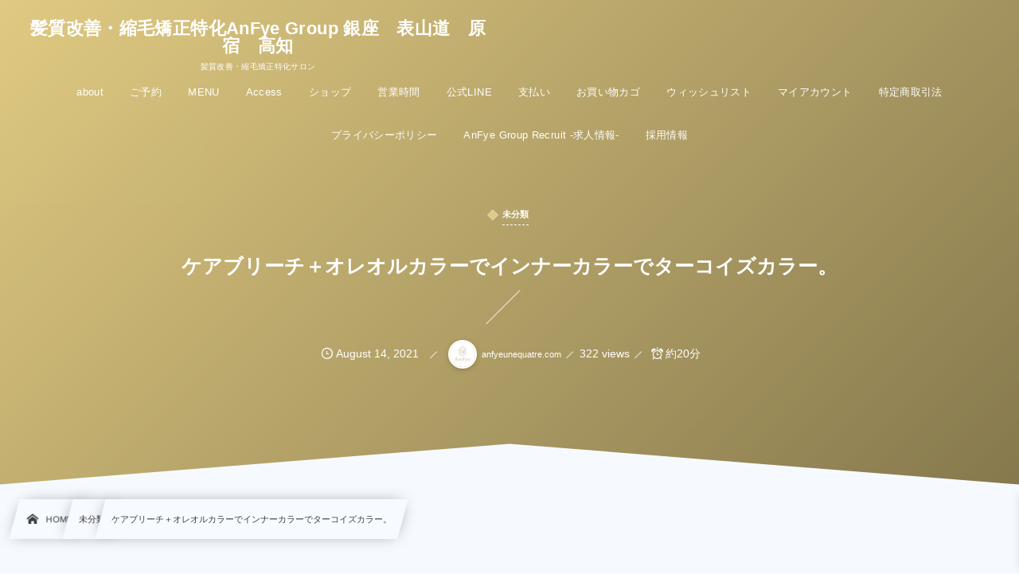

--- FILE ---
content_type: text/html; charset=UTF-8
request_url: https://anfyeunequatre.com/archives/339
body_size: 30172
content:
<!DOCTYPE html><html lang="ja"><head prefix="og: http://ogp.me/ns# fb: http://ogp.me/ns/fb# article: http://ogp.me/ns/article#"><meta charset="utf-8" /><meta name="viewport" content="width=device-width,initial-scale=1,minimum-scale=1,user-scalable=yes" /><meta name="description" content="どうも、吉田です。 今回は、AnFyeオリジナルのジュエリーシステムを使った「ケアブリーチ」と「オレオルカラー」を使ってインナーカラーで中をターコイズカラーにさせて頂きます。 ケアブリーチ＋オレオルカラーでインナーカラーでターコイズカラー。 ジュエリーシステムシリーズは、ブリーチ、カラー、パーマ、縮毛矯正、デジタルパーマなどの髪のダメージを与えるメニューと併用する事で、より効果を上げたり、髪の負担を軽減して艶髪を作る事が出来ます。 今回はその中の「ケアブリーチ」と「オレオルカラー」を使ってインナーカラーをします。 色味は「ターコイズ」のカラーにしていきます。 ケアブリーチ＋オレオルカラーでイン..." /><meta name="keywords" content="AnFye,AnFye Group,AnFye une Qatll,LULUトリートメント,はりまや町,アンフィ,インナーカラー,オレオルカラー,カラー,ケアブリーチ,ジュエリーシステム,ターコイズ,ダメージヘア,ブリーチ,ブリーチ毛,ヘアカラー,ヘアケア,ボブ,外はね,素髪,艶髪,高知市,高知県,髪質改善" /><meta property="og:title" content="ケアブリーチ＋オレオルカラーでインナーカラーでターコイズカラー。" /><meta property="og:type" content="article" /><meta property="og:url" content="https://anfyeunequatre.com/archives/339" /><meta property="og:image" content="https://anfyeunequatre.com/wp-content/uploads/2021/08/20210814082836.jpg" /><meta property="og:image:width" content="480" /><meta property="og:image:height" content="600" /><meta property="og:description" content="どうも、吉田です。 今回は、AnFyeオリジナルのジュエリーシステムを使った「ケアブリーチ」と「オレオルカラー」を使ってインナーカラーで中をターコイズカラーにさせて頂きます。 ケアブリーチ＋オレオルカラーでインナーカラーでターコイズカラー。 ジュエリーシステムシリーズは、ブリーチ、カラー、パーマ、縮毛矯正、デジタルパーマなどの髪のダメージを与えるメニューと併用する事で、より効果を上げたり、髪の負担を軽減して艶髪を作る事が出来ます。 今回はその中の「ケアブリーチ」と「オレオルカラー」を使ってインナーカラーをします。 色味は「ターコイズ」のカラーにしていきます。 ケアブリーチ＋オレオルカラーでイン..." /><meta property="og:site_name" content="髪質改善・縮毛矯正特化AnFye Group  銀座　表山道　原宿　高知" /><link rel="canonical" href="https://anfyeunequatre.com/archives/339" />				<script>document.documentElement.className = document.documentElement.className + ' yes-js js_active js'</script>
				<title>ケアブリーチ＋オレオルカラーでインナーカラーでターコイズカラー。  |  anfyeunequatre.com</title>
<meta name='robots' content='max-image-preview:large' />

<!-- Google Tag Manager for WordPress by gtm4wp.com -->
<script data-cfasync="false" data-pagespeed-no-defer>
	var gtm4wp_datalayer_name = "dataLayer";
	var dataLayer = dataLayer || [];
</script>
<!-- End Google Tag Manager for WordPress by gtm4wp.com --><script>window._wca = window._wca || [];</script>
<link rel="dns-prefetch" href="//connect.facebook.net" /><link rel="dns-prefetch" href="//secure.gravatar.com" /><link rel="dns-prefetch" href="//api.pinterest.com" /><link rel="dns-prefetch" href="//jsoon.digitiminimi.com" /><link rel="dns-prefetch" href="//b.hatena.ne.jp" /><link rel="dns-prefetch" href="//platform.twitter.com" /><meta http-equiv="Last-Modified" content="Thu, 19 Aug. 2021 21:14:59 +0900" /><link rel="pingback" href="https://anfyeunequatre.com/xmlrpc.php" /><link rel='dns-prefetch' href='//webfonts.xserver.jp' />
<link rel='dns-prefetch' href='//stats.wp.com' />
<link rel='dns-prefetch' href='//ajax.googleapis.com' />
<link rel='dns-prefetch' href='//www.googletagmanager.com' />
<link rel='dns-prefetch' href='//pagead2.googlesyndication.com' />
<link rel="alternate" type="application/rss+xml" title="anfyeunequatre.com &raquo; フィード" href="https://anfyeunequatre.com/feed" />
<link rel="alternate" type="application/rss+xml" title="anfyeunequatre.com &raquo; コメントフィード" href="https://anfyeunequatre.com/comments/feed" />
<link rel="alternate" type="application/rss+xml" title="anfyeunequatre.com &raquo; ケアブリーチ＋オレオルカラーでインナーカラーでターコイズカラー。 のコメントのフィード" href="https://anfyeunequatre.com/archives/339/feed" />
<link rel="alternate" title="oEmbed (JSON)" type="application/json+oembed" href="https://anfyeunequatre.com/wp-json/oembed/1.0/embed?url=https%3A%2F%2Fanfyeunequatre.com%2Farchives%2F339" />
<link rel="alternate" title="oEmbed (XML)" type="text/xml+oembed" href="https://anfyeunequatre.com/wp-json/oembed/1.0/embed?url=https%3A%2F%2Fanfyeunequatre.com%2Farchives%2F339&#038;format=xml" />
<style id='wp-img-auto-sizes-contain-inline-css' type='text/css'>
img:is([sizes=auto i],[sizes^="auto," i]){contain-intrinsic-size:3000px 1500px}
/*# sourceURL=wp-img-auto-sizes-contain-inline-css */
</style>
<link rel="preload" as="style" onload="this.onload=null;this.rel='stylesheet'" id='wp-block-library-css' href='https://anfyeunequatre.com/wp-includes/css/dist/block-library/style.min.css?ver=6.9' type='text/css' media='all' />
<style id='wp-block-library-inline-css' type='text/css'>
.has-text-align-justify{text-align:justify;}

/*# sourceURL=wp-block-library-inline-css */
</style><style id='global-styles-inline-css' type='text/css'>
:root{--wp--preset--aspect-ratio--square: 1;--wp--preset--aspect-ratio--4-3: 4/3;--wp--preset--aspect-ratio--3-4: 3/4;--wp--preset--aspect-ratio--3-2: 3/2;--wp--preset--aspect-ratio--2-3: 2/3;--wp--preset--aspect-ratio--16-9: 16/9;--wp--preset--aspect-ratio--9-16: 9/16;--wp--preset--color--black: #000000;--wp--preset--color--cyan-bluish-gray: #abb8c3;--wp--preset--color--white: #ffffff;--wp--preset--color--pale-pink: #f78da7;--wp--preset--color--vivid-red: #cf2e2e;--wp--preset--color--luminous-vivid-orange: #ff6900;--wp--preset--color--luminous-vivid-amber: #fcb900;--wp--preset--color--light-green-cyan: #7bdcb5;--wp--preset--color--vivid-green-cyan: #00d084;--wp--preset--color--pale-cyan-blue: #8ed1fc;--wp--preset--color--vivid-cyan-blue: #0693e3;--wp--preset--color--vivid-purple: #9b51e0;--wp--preset--gradient--vivid-cyan-blue-to-vivid-purple: linear-gradient(135deg,rgb(6,147,227) 0%,rgb(155,81,224) 100%);--wp--preset--gradient--light-green-cyan-to-vivid-green-cyan: linear-gradient(135deg,rgb(122,220,180) 0%,rgb(0,208,130) 100%);--wp--preset--gradient--luminous-vivid-amber-to-luminous-vivid-orange: linear-gradient(135deg,rgb(252,185,0) 0%,rgb(255,105,0) 100%);--wp--preset--gradient--luminous-vivid-orange-to-vivid-red: linear-gradient(135deg,rgb(255,105,0) 0%,rgb(207,46,46) 100%);--wp--preset--gradient--very-light-gray-to-cyan-bluish-gray: linear-gradient(135deg,rgb(238,238,238) 0%,rgb(169,184,195) 100%);--wp--preset--gradient--cool-to-warm-spectrum: linear-gradient(135deg,rgb(74,234,220) 0%,rgb(151,120,209) 20%,rgb(207,42,186) 40%,rgb(238,44,130) 60%,rgb(251,105,98) 80%,rgb(254,248,76) 100%);--wp--preset--gradient--blush-light-purple: linear-gradient(135deg,rgb(255,206,236) 0%,rgb(152,150,240) 100%);--wp--preset--gradient--blush-bordeaux: linear-gradient(135deg,rgb(254,205,165) 0%,rgb(254,45,45) 50%,rgb(107,0,62) 100%);--wp--preset--gradient--luminous-dusk: linear-gradient(135deg,rgb(255,203,112) 0%,rgb(199,81,192) 50%,rgb(65,88,208) 100%);--wp--preset--gradient--pale-ocean: linear-gradient(135deg,rgb(255,245,203) 0%,rgb(182,227,212) 50%,rgb(51,167,181) 100%);--wp--preset--gradient--electric-grass: linear-gradient(135deg,rgb(202,248,128) 0%,rgb(113,206,126) 100%);--wp--preset--gradient--midnight: linear-gradient(135deg,rgb(2,3,129) 0%,rgb(40,116,252) 100%);--wp--preset--font-size--small: 13px;--wp--preset--font-size--medium: 20px;--wp--preset--font-size--large: 36px;--wp--preset--font-size--x-large: 42px;--wp--preset--spacing--20: 0.44rem;--wp--preset--spacing--30: 0.67rem;--wp--preset--spacing--40: 1rem;--wp--preset--spacing--50: 1.5rem;--wp--preset--spacing--60: 2.25rem;--wp--preset--spacing--70: 3.38rem;--wp--preset--spacing--80: 5.06rem;--wp--preset--shadow--natural: 6px 6px 9px rgba(0, 0, 0, 0.2);--wp--preset--shadow--deep: 12px 12px 50px rgba(0, 0, 0, 0.4);--wp--preset--shadow--sharp: 6px 6px 0px rgba(0, 0, 0, 0.2);--wp--preset--shadow--outlined: 6px 6px 0px -3px rgb(255, 255, 255), 6px 6px rgb(0, 0, 0);--wp--preset--shadow--crisp: 6px 6px 0px rgb(0, 0, 0);}:where(.is-layout-flex){gap: 0.5em;}:where(.is-layout-grid){gap: 0.5em;}body .is-layout-flex{display: flex;}.is-layout-flex{flex-wrap: wrap;align-items: center;}.is-layout-flex > :is(*, div){margin: 0;}body .is-layout-grid{display: grid;}.is-layout-grid > :is(*, div){margin: 0;}:where(.wp-block-columns.is-layout-flex){gap: 2em;}:where(.wp-block-columns.is-layout-grid){gap: 2em;}:where(.wp-block-post-template.is-layout-flex){gap: 1.25em;}:where(.wp-block-post-template.is-layout-grid){gap: 1.25em;}.has-black-color{color: var(--wp--preset--color--black) !important;}.has-cyan-bluish-gray-color{color: var(--wp--preset--color--cyan-bluish-gray) !important;}.has-white-color{color: var(--wp--preset--color--white) !important;}.has-pale-pink-color{color: var(--wp--preset--color--pale-pink) !important;}.has-vivid-red-color{color: var(--wp--preset--color--vivid-red) !important;}.has-luminous-vivid-orange-color{color: var(--wp--preset--color--luminous-vivid-orange) !important;}.has-luminous-vivid-amber-color{color: var(--wp--preset--color--luminous-vivid-amber) !important;}.has-light-green-cyan-color{color: var(--wp--preset--color--light-green-cyan) !important;}.has-vivid-green-cyan-color{color: var(--wp--preset--color--vivid-green-cyan) !important;}.has-pale-cyan-blue-color{color: var(--wp--preset--color--pale-cyan-blue) !important;}.has-vivid-cyan-blue-color{color: var(--wp--preset--color--vivid-cyan-blue) !important;}.has-vivid-purple-color{color: var(--wp--preset--color--vivid-purple) !important;}.has-black-background-color{background-color: var(--wp--preset--color--black) !important;}.has-cyan-bluish-gray-background-color{background-color: var(--wp--preset--color--cyan-bluish-gray) !important;}.has-white-background-color{background-color: var(--wp--preset--color--white) !important;}.has-pale-pink-background-color{background-color: var(--wp--preset--color--pale-pink) !important;}.has-vivid-red-background-color{background-color: var(--wp--preset--color--vivid-red) !important;}.has-luminous-vivid-orange-background-color{background-color: var(--wp--preset--color--luminous-vivid-orange) !important;}.has-luminous-vivid-amber-background-color{background-color: var(--wp--preset--color--luminous-vivid-amber) !important;}.has-light-green-cyan-background-color{background-color: var(--wp--preset--color--light-green-cyan) !important;}.has-vivid-green-cyan-background-color{background-color: var(--wp--preset--color--vivid-green-cyan) !important;}.has-pale-cyan-blue-background-color{background-color: var(--wp--preset--color--pale-cyan-blue) !important;}.has-vivid-cyan-blue-background-color{background-color: var(--wp--preset--color--vivid-cyan-blue) !important;}.has-vivid-purple-background-color{background-color: var(--wp--preset--color--vivid-purple) !important;}.has-black-border-color{border-color: var(--wp--preset--color--black) !important;}.has-cyan-bluish-gray-border-color{border-color: var(--wp--preset--color--cyan-bluish-gray) !important;}.has-white-border-color{border-color: var(--wp--preset--color--white) !important;}.has-pale-pink-border-color{border-color: var(--wp--preset--color--pale-pink) !important;}.has-vivid-red-border-color{border-color: var(--wp--preset--color--vivid-red) !important;}.has-luminous-vivid-orange-border-color{border-color: var(--wp--preset--color--luminous-vivid-orange) !important;}.has-luminous-vivid-amber-border-color{border-color: var(--wp--preset--color--luminous-vivid-amber) !important;}.has-light-green-cyan-border-color{border-color: var(--wp--preset--color--light-green-cyan) !important;}.has-vivid-green-cyan-border-color{border-color: var(--wp--preset--color--vivid-green-cyan) !important;}.has-pale-cyan-blue-border-color{border-color: var(--wp--preset--color--pale-cyan-blue) !important;}.has-vivid-cyan-blue-border-color{border-color: var(--wp--preset--color--vivid-cyan-blue) !important;}.has-vivid-purple-border-color{border-color: var(--wp--preset--color--vivid-purple) !important;}.has-vivid-cyan-blue-to-vivid-purple-gradient-background{background: var(--wp--preset--gradient--vivid-cyan-blue-to-vivid-purple) !important;}.has-light-green-cyan-to-vivid-green-cyan-gradient-background{background: var(--wp--preset--gradient--light-green-cyan-to-vivid-green-cyan) !important;}.has-luminous-vivid-amber-to-luminous-vivid-orange-gradient-background{background: var(--wp--preset--gradient--luminous-vivid-amber-to-luminous-vivid-orange) !important;}.has-luminous-vivid-orange-to-vivid-red-gradient-background{background: var(--wp--preset--gradient--luminous-vivid-orange-to-vivid-red) !important;}.has-very-light-gray-to-cyan-bluish-gray-gradient-background{background: var(--wp--preset--gradient--very-light-gray-to-cyan-bluish-gray) !important;}.has-cool-to-warm-spectrum-gradient-background{background: var(--wp--preset--gradient--cool-to-warm-spectrum) !important;}.has-blush-light-purple-gradient-background{background: var(--wp--preset--gradient--blush-light-purple) !important;}.has-blush-bordeaux-gradient-background{background: var(--wp--preset--gradient--blush-bordeaux) !important;}.has-luminous-dusk-gradient-background{background: var(--wp--preset--gradient--luminous-dusk) !important;}.has-pale-ocean-gradient-background{background: var(--wp--preset--gradient--pale-ocean) !important;}.has-electric-grass-gradient-background{background: var(--wp--preset--gradient--electric-grass) !important;}.has-midnight-gradient-background{background: var(--wp--preset--gradient--midnight) !important;}.has-small-font-size{font-size: var(--wp--preset--font-size--small) !important;}.has-medium-font-size{font-size: var(--wp--preset--font-size--medium) !important;}.has-large-font-size{font-size: var(--wp--preset--font-size--large) !important;}.has-x-large-font-size{font-size: var(--wp--preset--font-size--x-large) !important;}
/*# sourceURL=global-styles-inline-css */
</style>

<style id='classic-theme-styles-inline-css' type='text/css'>
/*! This file is auto-generated */
.wp-block-button__link{color:#fff;background-color:#32373c;border-radius:9999px;box-shadow:none;text-decoration:none;padding:calc(.667em + 2px) calc(1.333em + 2px);font-size:1.125em}.wp-block-file__button{background:#32373c;color:#fff;text-decoration:none}
/*# sourceURL=/wp-includes/css/classic-themes.min.css */
</style>
<link rel="preload" as="style" onload="this.onload=null;this.rel='stylesheet'" id='core-button-style-css-css' href='https://anfyeunequatre.com/wp-content/plugins/dp-ex-blocks-free/css/core/button/style.css?ver=2.0.5.7' type='text/css' media='all' />
<link rel="preload" as="style" onload="this.onload=null;this.rel='stylesheet'" id='core-columns-style-css-css' href='https://anfyeunequatre.com/wp-content/plugins/dp-ex-blocks-free/css/core/columns/style.css?ver=2.0.5.7' type='text/css' media='all' />
<link rel="preload" as="style" onload="this.onload=null;this.rel='stylesheet'" id='core-cover-style-css-css' href='https://anfyeunequatre.com/wp-content/plugins/dp-ex-blocks-free/css/core/cover/style.css?ver=2.0.5.7' type='text/css' media='all' />
<link rel="preload" as="style" onload="this.onload=null;this.rel='stylesheet'" id='core-file-style-css-css' href='https://anfyeunequatre.com/wp-content/plugins/dp-ex-blocks-free/css/core/file/style.css?ver=2.0.5.7' type='text/css' media='all' />
<link rel="preload" as="style" onload="this.onload=null;this.rel='stylesheet'" id='core-gallery-style-css-css' href='https://anfyeunequatre.com/wp-content/plugins/dp-ex-blocks-free/css/core/gallery/style.css?ver=2.0.5.7' type='text/css' media='all' />
<link rel="preload" as="style" onload="this.onload=null;this.rel='stylesheet'" id='core-heading-style-css-css' href='https://anfyeunequatre.com/wp-content/plugins/dp-ex-blocks-free/css/core/heading/style.css?ver=2.0.5.7' type='text/css' media='all' />
<link rel="preload" as="style" onload="this.onload=null;this.rel='stylesheet'" id='core-image-style-css-css' href='https://anfyeunequatre.com/wp-content/plugins/dp-ex-blocks-free/css/core/image/style.css?ver=2.0.5.7' type='text/css' media='all' />
<link rel="preload" as="style" onload="this.onload=null;this.rel='stylesheet'" id='core-list-style-css-css' href='https://anfyeunequatre.com/wp-content/plugins/dp-ex-blocks-free/css/core/list/style.css?ver=2.0.5.7' type='text/css' media='all' />
<link rel="preload" as="style" onload="this.onload=null;this.rel='stylesheet'" id='core-media-text-style-css-css' href='https://anfyeunequatre.com/wp-content/plugins/dp-ex-blocks-free/css/core/media-text/style.css?ver=2.0.5.7' type='text/css' media='all' />
<link rel="preload" as="style" onload="this.onload=null;this.rel='stylesheet'" id='core-paragraph-style-css-css' href='https://anfyeunequatre.com/wp-content/plugins/dp-ex-blocks-free/css/core/paragraph/style.css?ver=2.0.5.7' type='text/css' media='all' />
<link rel="preload" as="style" onload="this.onload=null;this.rel='stylesheet'" id='core-pullquote-style-css-css' href='https://anfyeunequatre.com/wp-content/plugins/dp-ex-blocks-free/css/core/pullquote/style.css?ver=2.0.5.7' type='text/css' media='all' />
<link rel="preload" as="style" onload="this.onload=null;this.rel='stylesheet'" id='core-social-links-style-css-css' href='https://anfyeunequatre.com/wp-content/plugins/dp-ex-blocks-free/css/core/social-links/style.css?ver=2.0.5.7' type='text/css' media='all' />
<link rel="preload" as="style" onload="this.onload=null;this.rel='stylesheet'" id='core-table-style-css-css' href='https://anfyeunequatre.com/wp-content/plugins/dp-ex-blocks-free/css/core/table/style.css?ver=2.0.5.7' type='text/css' media='all' />
<link rel="preload" as="style" onload="this.onload=null;this.rel='stylesheet'" id='core-video-style-css-css' href='https://anfyeunequatre.com/wp-content/plugins/dp-ex-blocks-free/css/core/video/style.css?ver=2.0.5.7' type='text/css' media='all' />
<link rel="preload" as="style" onload="this.onload=null;this.rel='stylesheet'" id='ivole-frontend-css-css' href='https://anfyeunequatre.com/wp-content/plugins/customer-reviews-woocommerce/css/frontend.css?ver=5.38.10' type='text/css' media='all' />
<link rel="preload" as="style" onload="this.onload=null;this.rel='stylesheet'" id='contact-form-7-css' href='https://anfyeunequatre.com/wp-content/plugins/contact-form-7/includes/css/styles.css?ver=5.8.6' type='text/css' media='all' />
<link rel="preload" as="style" onload="this.onload=null;this.rel='stylesheet'" id='widgetopts-styles-css' href='https://anfyeunequatre.com/wp-content/plugins/widget-options/assets/css/widget-options.css' type='text/css' media='all' />
<link rel="preload" as="style" onload="this.onload=null;this.rel='stylesheet'" id='pif-styles-css' href='https://anfyeunequatre.com/wp-content/plugins/woocommerce-product-image-flipper/assets/css/style.css?ver=6.9' type='text/css' media='all' />
<link rel="preload" as="style" onload="this.onload=null;this.rel='stylesheet'" id='woocommerce-layout-css' href='https://anfyeunequatre.com/wp-content/plugins/woocommerce/assets/css/woocommerce-layout.css?ver=8.4.2' type='text/css' media='all' />
<style id='woocommerce-layout-inline-css' type='text/css'>

	.infinite-scroll .woocommerce-pagination {
		display: none;
	}
/*# sourceURL=woocommerce-layout-inline-css */
</style>
<link rel="preload" as="style" onload="this.onload=null;this.rel='stylesheet'" id='woocommerce-smallscreen-css' href='https://anfyeunequatre.com/wp-content/plugins/woocommerce/assets/css/woocommerce-smallscreen.css?ver=8.4.2' type='text/css' media='only screen and (max-width: 768px)' />
<link rel="preload" as="style" onload="this.onload=null;this.rel='stylesheet'" id='woocommerce-general-css' href='https://anfyeunequatre.com/wp-content/plugins/woocommerce/assets/css/woocommerce.css?ver=8.4.2' type='text/css' media='all' />
<style id='woocommerce-inline-inline-css' type='text/css'>
.woocommerce form .form-row .required { visibility: visible; }
/*# sourceURL=woocommerce-inline-inline-css */
</style>
<link rel="preload" as="style" onload="this.onload=null;this.rel='stylesheet'" id='dp-wp-block-library-css' href='https://anfyeunequatre.com/wp-content/themes/dp-infinitii/css/wp-blocks.css?ver=1.1.2.1' type='text/css' media='all' />
<link rel='stylesheet' id='digipress-css' href='https://anfyeunequatre.com/wp-content/themes/dp-infinitii/css/style.css?ver=20230926094326' type='text/css' media='all' />
<link rel="preload" as="style" onload="this.onload=null;this.rel='stylesheet'" id='deb-style-blocks-common-css' href='https://anfyeunequatre.com/wp-content/plugins/dp-ex-blocks-free/dist/style-backend.css?ver=20231206072759' type='text/css' media='all' />
<style id='deb-common-styles-inline-css' type='text/css'>
:root{--deb-primary-color:#e0ca82;--deb-base-font-color:#3c3c3c;--deb-container-bg-color:#f7faff;}body [class*="-reset--line-center-btm"][class*="-keycolor"]::after{--deb-line-color:#e0ca82;}body [class*="-line-btm"][class*="-keycolor"]::after{border-color:#e0ca82;}body [class*="-reset--line-left"][class*="-keycolor"]::after{--deb-line-color:#e0ca82;}body [class*="-reset--deco-circle"][class*="-keycolor"]::after{--deb-circle-color:rgba(224,202,130,.24);--deb-circle-color-ov1:rgba(224,202,130,.3);--deb-circle-color-ov2:rgba(224,202,130,.15);}body p.is-style-box-deco-balloon{background-color:#e0ca82;color:#f7faff;}body p.is-style-box-deco-balloon::after{border-color:#e0ca82 transparent transparent;}
/*# sourceURL=deb-common-styles-inline-css */
</style>
<link rel="preload" as="style" onload="this.onload=null;this.rel='stylesheet'" id='yit-style-css' href='https://anfyeunequatre.com/wp-content/plugins/yith-woocommerce-advanced-reviews/assets/css/yit-advanced-reviews.css?ver=1' type='text/css' media='all' />
<link rel="preload" as="style" onload="this.onload=null;this.rel='stylesheet'" id='jquery-colorbox-css' href='https://anfyeunequatre.com/wp-content/plugins/yith-woocommerce-compare/assets/css/colorbox.css?ver=1.4.21' type='text/css' media='all' />
<link rel="preload" as="style" onload="this.onload=null;this.rel='stylesheet'" id='yith-quick-view-css' href='https://anfyeunequatre.com/wp-content/plugins/yith-woocommerce-quick-view/assets/css/yith-quick-view.css?ver=1.34.0' type='text/css' media='all' />
<style id='yith-quick-view-inline-css' type='text/css'>

				#yith-quick-view-modal .yith-wcqv-main{background:#ffffff;}
				#yith-quick-view-close{color:#cdcdcd;}
				#yith-quick-view-close:hover{color:#ff0000;}
/*# sourceURL=yith-quick-view-inline-css */
</style>
<link rel="preload" as="style" onload="this.onload=null;this.rel='stylesheet'" id='jquery-selectBox-css' href='https://anfyeunequatre.com/wp-content/plugins/yith-woocommerce-wishlist/assets/css/jquery.selectBox.css?ver=1.2.0' type='text/css' media='all' />
<link rel="preload" as="style" onload="this.onload=null;this.rel='stylesheet'" id='yith-wcwl-font-awesome-css' href='https://anfyeunequatre.com/wp-content/plugins/yith-woocommerce-wishlist/assets/css/font-awesome.css?ver=4.7.0' type='text/css' media='all' />
<link rel="preload" as="style" onload="this.onload=null;this.rel='stylesheet'" id='woocommerce_prettyPhoto_css-css' href='//anfyeunequatre.com/wp-content/plugins/woocommerce/assets/css/prettyPhoto.css?ver=3.1.6' type='text/css' media='all' />
<link rel="preload" as="style" onload="this.onload=null;this.rel='stylesheet'" id='yith-wcwl-main-css' href='https://anfyeunequatre.com/wp-content/plugins/yith-woocommerce-wishlist/assets/css/style.css?ver=3.28.0' type='text/css' media='all' />
<style id='yith-wcwl-main-inline-css' type='text/css'>
.yith-wcwl-share li a{color: #FFFFFF;}.yith-wcwl-share li a:hover{color: #FFFFFF;}.yith-wcwl-share a.facebook{background: #39599E; background-color: #39599E;}.yith-wcwl-share a.facebook:hover{background: #39599E; background-color: #39599E;}.yith-wcwl-share a.twitter{background: #45AFE2; background-color: #45AFE2;}.yith-wcwl-share a.twitter:hover{background: #39599E; background-color: #39599E;}.yith-wcwl-share a.pinterest{background: #AB2E31; background-color: #AB2E31;}.yith-wcwl-share a.pinterest:hover{background: #39599E; background-color: #39599E;}.yith-wcwl-share a.email{background: #FBB102; background-color: #FBB102;}.yith-wcwl-share a.email:hover{background: #39599E; background-color: #39599E;}.yith-wcwl-share a.whatsapp{background: #00A901; background-color: #00A901;}.yith-wcwl-share a.whatsapp:hover{background: #39599E; background-color: #39599E;}
/*# sourceURL=yith-wcwl-main-inline-css */
</style>
<link rel="preload" as="style" onload="this.onload=null;this.rel='stylesheet'" id='xoo-wsc-fonts-css' href='https://anfyeunequatre.com/wp-content/plugins/side-cart-woocommerce/assets/css/xoo-wsc-fonts.css?ver=2.4.6' type='text/css' media='all' />
<link rel="preload" as="style" onload="this.onload=null;this.rel='stylesheet'" id='xoo-wsc-style-css' href='https://anfyeunequatre.com/wp-content/plugins/side-cart-woocommerce/assets/css/xoo-wsc-style.css?ver=2.4.6' type='text/css' media='all' />
<style id='xoo-wsc-style-inline-css' type='text/css'>



 

.xoo-wsc-footer{
	background-color: #ffffff;
	color: #000000;
	padding: 10px 20px;
	box-shadow: 0 -5px 10px #0000001a;
}

.xoo-wsc-footer, .xoo-wsc-footer a, .xoo-wsc-footer .amount{
	font-size: 18px;
}

.xoo-wsc-ft-buttons-cont{
	grid-template-columns: auto;
}

.xoo-wsc-basket{
	bottom: 12px;
	right: 0px;
	background-color: #ffffff;
	color: #000000;
	box-shadow: 0 1px 4px 0;
	border-radius: 50%;
	display: none;
	width: 60px;
	height: 60px;
}


.xoo-wsc-bki{
	font-size: 30px}

.xoo-wsc-items-count{
	top: -12px;
	left: -12px;
}

.xoo-wsc-items-count{
	background-color: #000000;
	color: #ffffff;
}

.xoo-wsc-container, .xoo-wsc-slider{
	max-width: 320px;
	right: -320px;
	max-height: 100vh;
	bottom: 0;
	font-family: }


.xoo-wsc-cart-active .xoo-wsc-container, .xoo-wsc-slider-active .xoo-wsc-slider{
	right: 0;
}


.xoo-wsc-cart-active .xoo-wsc-basket{
	right: 320px;
}

.xoo-wsc-slider{
	right: -320px;
}

span.xoo-wsch-close {
    font-size: 16px;
    right: 10px;
}

.xoo-wsch-top{
	justify-content: center;
}

.xoo-wsch-text{
	font-size: 20px;
}

.xoo-wsc-header{
	color: #000000;
	background-color: #ffffff;
	border-bottom: 2px solid #eee;
}

.xoo-wsc-sb-bar > span{
	background-color: #1e73be;
}

.xoo-wsc-body{
	background-color: #ffffff;
}

.xoo-wsc-body, .xoo-wsc-body span.amount, .xoo-wsc-body a{
	font-size: 16px;
	color: #000000;
}

.xoo-wsc-product{
	padding: 20px 15px;
	margin: 10px 15px;
	border-radius: 5px;
	box-shadow: 0 2px 2px #00000005;
	background-color: #ffffff;
}

.xoo-wsc-img-col{
	width: 30%;
}
.xoo-wsc-sum-col{
	width: 70%;
}

.xoo-wsc-sum-col{
	justify-content: center;
}


/** Shortcode **/
.xoo-wsc-sc-count{
	background-color: #000000;
	color: #ffffff;
}

.xoo-wsc-sc-bki{
	font-size: 28px;
	color: 28;
}
.xoo-wsc-sc-cont{
	color: #000000;
}


.xoo-wsc-product dl.variation {
	display: block;
}
/*# sourceURL=xoo-wsc-style-inline-css */
</style>
<link rel="preload" as="style" onload="this.onload=null;this.rel='stylesheet'" id='wc-gateway-linepay-smart-payment-buttons-css' href='https://anfyeunequatre.com/wp-content/plugins/woocommerce-for-japan/assets/css/linepay_button.css?ver=6.9' type='text/css' media='all' />
<link rel="preload" as="style" onload="this.onload=null;this.rel='stylesheet'" id='dp-swiper-css' href='https://anfyeunequatre.com/wp-content/themes/dp-infinitii/css/swiper.css?ver=1.1.2.1' type='text/css' media='all' />
<link rel="preload" as="style" onload="this.onload=null;this.rel='stylesheet'" id='air-datepicker-css' href='https://anfyeunequatre.com/wp-content/themes/dp-infinitii/css/datepicker.min.css?ver=1.1.2.1' type='text/css' media='all' />
<link rel="preload" as="style" onload="this.onload=null;this.rel='stylesheet'" id='chld_thm_cfg_child-css' href='https://anfyeunequatre.com/wp-content/themes/dp-infinitii-child/style.css?ver=6.9' type='text/css' media='all' />
<link rel="preload" as="style" onload="this.onload=null;this.rel='stylesheet'" id='wow-css' href='https://anfyeunequatre.com/wp-content/themes/dp-infinitii/css/animate.css?ver=1.1.2.1' type='text/css' media='all' />
<link rel='stylesheet' id='dp-visual-css' href='https://anfyeunequatre.com/wp-content/uploads/digipress/infinitii/css/visual-custom.css?ver=20230926094750' type='text/css' media='all' />
<link rel="preload" as="style" onload="this.onload=null;this.rel='stylesheet'" id='aurora-heatmap-css' href='https://anfyeunequatre.com/wp-content/plugins/aurora-heatmap/style.css?ver=1.6.0' type='text/css' media='all' />
<script src="https://ajax.googleapis.com/ajax/libs/jquery/3.6.0/jquery.min.js" id="jquery-js"></script>
<script src="//webfonts.xserver.jp/js/xserverv3.js?fadein=0&amp;ver=2.0.5" id="typesquare_std-js"></script>
<script src="https://anfyeunequatre.com/wp-content/plugins/woocommerce/assets/js/jquery-blockui/jquery.blockUI.min.js?ver=2.7.0-wc.8.4.2" id="jquery-blockui-js" defer="defer" data-wp-strategy="defer"></script>
<script id="wc-add-to-cart-js-extra">
/* <![CDATA[ */
var wc_add_to_cart_params = {"ajax_url":"/wp-admin/admin-ajax.php","wc_ajax_url":"/?wc-ajax=%%endpoint%%","i18n_view_cart":"View cart","cart_url":"https://anfyeunequatre.com/cart","is_cart":"","cart_redirect_after_add":"no"};
//# sourceURL=wc-add-to-cart-js-extra
/* ]]> */
</script>
<script src="https://anfyeunequatre.com/wp-content/plugins/woocommerce/assets/js/frontend/add-to-cart.min.js?ver=8.4.2" id="wc-add-to-cart-js" defer="defer" data-wp-strategy="defer"></script>
<script src="https://anfyeunequatre.com/wp-content/plugins/woocommerce/assets/js/js-cookie/js.cookie.min.js?ver=2.1.4-wc.8.4.2" id="js-cookie-js" defer="defer" data-wp-strategy="defer"></script>
<script id="woocommerce-js-extra">
/* <![CDATA[ */
var woocommerce_params = {"ajax_url":"/wp-admin/admin-ajax.php","wc_ajax_url":"/?wc-ajax=%%endpoint%%"};
//# sourceURL=woocommerce-js-extra
/* ]]> */
</script>
<script src="https://anfyeunequatre.com/wp-content/plugins/woocommerce/assets/js/frontend/woocommerce.min.js?ver=8.4.2" id="woocommerce-js" defer="defer" data-wp-strategy="defer"></script>
<script defer type="text/javascript" src="https://stats.wp.com/s-202605.js" id="woocommerce-analytics-js"></script>
<script id="aurora-heatmap-js-extra">
/* <![CDATA[ */
var aurora_heatmap = {"_mode":"reporter","ajax_url":"https://anfyeunequatre.com/wp-admin/admin-ajax.php","action":"aurora_heatmap","interval":"10","stacks":"10","reports":"click_pc,click_mobile","debug":"0","ajax_delay_time":"3000"};
//# sourceURL=aurora-heatmap-js-extra
/* ]]> */
</script>
<script src="https://anfyeunequatre.com/wp-content/plugins/aurora-heatmap/js/aurora-heatmap.min.js?ver=1.6.0" id="aurora-heatmap-js"></script>

<!-- Google アナリティクス スニペット (Site Kit が追加) -->
<script src="https://www.googletagmanager.com/gtag/js?id=UA-200001683-1" id="google_gtagjs-js" async></script>
<script id="google_gtagjs-js-after">
/* <![CDATA[ */
window.dataLayer = window.dataLayer || [];function gtag(){dataLayer.push(arguments);}
gtag('set', 'linker', {"domains":["anfyeunequatre.com"]} );
gtag("js", new Date());
gtag("set", "developer_id.dZTNiMT", true);
gtag("config", "UA-200001683-1", {"anonymize_ip":true});
//# sourceURL=google_gtagjs-js-after
/* ]]> */
</script>

<!-- (ここまで) Google アナリティクス スニペット (Site Kit が追加) -->
<link rel="https://api.w.org/" href="https://anfyeunequatre.com/wp-json/" /><link rel="alternate" title="JSON" type="application/json" href="https://anfyeunequatre.com/wp-json/wp/v2/posts/339" /><link rel="EditURI" type="application/rsd+xml" title="RSD" href="https://anfyeunequatre.com/xmlrpc.php?rsd" />
<link rel='shortlink' href='https://anfyeunequatre.com/?p=339' />
<meta name="generator" content="Site Kit by Google 1.116.0" />
<!-- This website runs the Product Feed PRO for WooCommerce by AdTribes.io plugin - version 13.1.9 -->
	<style>img#wpstats{display:none}</style>
		
<!-- Google Tag Manager for WordPress by gtm4wp.com -->
<!-- GTM Container placement set to footer -->
<script data-cfasync="false" data-pagespeed-no-defer type="text/javascript">
	var dataLayer_content = {"pagePostType":"post","pagePostType2":"single-post","pageCategory":["uncategorized"],"pageAttributes":["anfye","anfye-group","anfye-une-qatll","lulu%e3%83%88%e3%83%aa%e3%83%bc%e3%83%88%e3%83%a1%e3%83%b3%e3%83%88","%e3%81%af%e3%82%8a%e3%81%be%e3%82%84%e7%94%ba","%e3%82%a2%e3%83%b3%e3%83%95%e3%82%a3","%e3%82%a4%e3%83%b3%e3%83%8a%e3%83%bc%e3%82%ab%e3%83%a9%e3%83%bc","%e3%82%aa%e3%83%ac%e3%82%aa%e3%83%ab%e3%82%ab%e3%83%a9%e3%83%bc","%e3%82%ab%e3%83%a9%e3%83%bc","%e3%82%b1%e3%82%a2%e3%83%96%e3%83%aa%e3%83%bc%e3%83%81","%e3%82%b8%e3%83%a5%e3%82%a8%e3%83%aa%e3%83%bc%e3%82%b7%e3%82%b9%e3%83%86%e3%83%a0","%e3%82%bf%e3%83%bc%e3%82%b3%e3%82%a4%e3%82%ba","%e3%83%80%e3%83%a1%e3%83%bc%e3%82%b8%e3%83%98%e3%82%a2","%e3%83%96%e3%83%aa%e3%83%bc%e3%83%81","%e3%83%96%e3%83%aa%e3%83%bc%e3%83%81%e6%af%9b","%e3%83%98%e3%82%a2%e3%82%ab%e3%83%a9%e3%83%bc","%e3%83%98%e3%82%a2%e3%82%b1%e3%82%a2","%e3%83%9c%e3%83%96","%e5%a4%96%e3%81%af%e3%81%ad","%e7%b4%a0%e9%ab%aa","%e8%89%b6%e9%ab%aa","%e9%ab%98%e7%9f%a5%e5%b8%82","%e9%ab%98%e7%9f%a5%e7%9c%8c","%e9%ab%aa%e8%b3%aa%e6%94%b9%e5%96%84"],"pagePostAuthor":"anfyeunequatre.com"};
	dataLayer.push( dataLayer_content );
</script>
<script data-cfasync="false">
(function(w,d,s,l,i){w[l]=w[l]||[];w[l].push({'gtm.start':
new Date().getTime(),event:'gtm.js'});var f=d.getElementsByTagName(s)[0],
j=d.createElement(s),dl=l!='dataLayer'?'&l='+l:'';j.async=true;j.src=
'//www.googletagmanager.com/gtm.js?id='+i+dl;f.parentNode.insertBefore(j,f);
})(window,document,'script','dataLayer','GTM-5L7GPG4');
</script>
<!-- End Google Tag Manager -->
<!-- End Google Tag Manager for WordPress by gtm4wp.com -->	<noscript><style>.woocommerce-product-gallery{ opacity: 1 !important; }</style></noscript>
	<meta name="google-site-verification" content="Z0RAL8Xo9KY1o7w170irEII3l0DT0o2QIA6ADEyMgp8">
<!-- Google AdSense スニペット (Site Kit が追加) -->
<meta name="google-adsense-platform-account" content="ca-host-pub-2644536267352236">
<meta name="google-adsense-platform-domain" content="sitekit.withgoogle.com">
<!-- (ここまで) Google AdSense スニペット (Site Kit が追加) -->

<!-- Google AdSense スニペット (Site Kit が追加) -->
<script async="async" src="https://pagead2.googlesyndication.com/pagead/js/adsbygoogle.js?client=ca-pub-2423251925982422&amp;host=ca-host-pub-2644536267352236" crossorigin="anonymous"></script>

<!-- (ここまで) Google AdSense スニペット (Site Kit が追加) -->
<!-- Google Tag Manager --><script>(function(w,d,s,l,i){w[l]=w[l]||[];w[l].push({'gtm.start':new Date().getTime(),event:'gtm.js'});var f=d.getElementsByTagName(s)[0],j=d.createElement(s),dl=l!='dataLayer'?'&l='+l:'';j.async=true;j.src='https://www.googletagmanager.com/gtm.js?id='+i+dl;f.parentNode.insertBefore(j,f);})(window,document,'script','dataLayer','GTM-5L7GPG4');</script><!-- End Google Tag Manager --><script data-ad-client="ca-pub-2423251925982422" async src="https://pagead2.googlesyndication.com/pagead/js/adsbygoogle.js"></script><link rel="preload" as="style" onload="this.onload=null;this.rel='stylesheet'" id='wpb_wps_owl_carousel-css' href='https://anfyeunequatre.com/wp-content/plugins/wpb-woocommerce-product-slider/assets/css/owl.carousel.css?ver=2.2.1' type='text/css' media='' />
<link rel="preload" as="style" onload="this.onload=null;this.rel='stylesheet'" id='wpb_wps_main_style-css' href='https://anfyeunequatre.com/wp-content/plugins/wpb-woocommerce-product-slider/assets/css/main.css?ver=1.0' type='text/css' media='' />
<style id='wpb_wps_main_style-inline-css' type='text/css'>
.wpb-woo-products-slider figcaption a.button,
		.wpb-woo-products-slider.owl-theme .owl-dots .owl-dot.active span,
		.wpb-woo-products-slider.owl-theme .owl-dots .owl-dot:hover span {
			background:  #1abc9c
		}.grid_no_animation .pro_price_area {
			color:  #1abc9c
		}.wpb-woo-products-slider figcaption a.button:hover {
			background:  #16a085
		}.wpb-woo-products-slider.owl-theme .owl-dots .owl-dot span,
		.wpb-woo-products-slider.owl-theme .owl-nav [class*=owl-] {
			background:  #cccccc
		}.wpb-woo-products-slider.owl-theme .owl-nav [class*=owl-]:hover, .wpb-woo-products-slider.owl-theme .owl-nav [class*=owl-]:focus {
			background:  #999999
		}
/*# sourceURL=wpb_wps_main_style-inline-css */
</style>
<link rel="preload" as="style" onload="this.onload=null;this.rel='stylesheet'" id='photoswipe-css' href='https://anfyeunequatre.com/wp-content/plugins/woocommerce/assets/css/photoswipe/photoswipe.min.css?ver=8.4.2' type='text/css' media='all' />
<link rel="preload" as="style" onload="this.onload=null;this.rel='stylesheet'" id='photoswipe-default-skin-css' href='https://anfyeunequatre.com/wp-content/plugins/woocommerce/assets/css/photoswipe/default-skin/default-skin.min.css?ver=8.4.2' type='text/css' media='all' />
</head><body class="wp-singular post-template-default single single-post postid-339 single-format-standard wp-theme-dp-infinitii wp-child-theme-dp-infinitii-child main-body pc not-home hd_bar_trpt theme-dp-infinitii woocommerce-no-js" data-use-pjax="true" data-pjax-transition="true" data-use-wow="true" data-ct-sns-cache="true" data-ct-sns-cache-time="86400000"><header id="header_bar" class="header_bar pc hd_bar_trpt title-pos-left"><div class="h_group"><h1 class="hd-title txt wow fadeInDown" data-wow-delay="0.1s"><a href="https://anfyeunequatre.com/" title="anfyeunequatre.com">髪質改善・縮毛矯正特化AnFye Group  銀座　表山道　原宿　高知</a></h1><h2 class="caption wow fadeInUp" data-wow-delay="0.1s">髪質改善・縮毛矯正特化サロン</h2></div><div class="hd_bar_content wow fadeInUp" data-wow-delay="0.3s"><input type="checkbox" role="button" title="menu" class="mq_toggle_global_menu" id="mq_toggle_global_menu" />
<label for="mq_toggle_global_menu" class="mq_toggle_global_menu_button" aria-hidden="true" title="menu"><span class="open">…</span><span class="close">×</span></label>
<nav id="global_menu_nav" class="global_menu_nav bar_item"><ul id="global_menu_ul" class="global_menu_ul has_chaser_ul on_pjax"><li id="menu-item-71" class="menu-item menu-item-type-post_type menu-item-object-page"><a href="https://anfyeunequatre.com/about" class="menu-link"><span class="menu-title">about</span></a></li>
<li id="menu-item-234" class="menu-item menu-item-type-post_type menu-item-object-page"><a href="https://anfyeunequatre.com/%e3%81%94%e4%ba%88%e7%b4%84" class="menu-link"><span class="menu-title">ご予約</span></a></li>
<li id="menu-item-69" class="menu-item menu-item-type-post_type menu-item-object-page"><a href="https://anfyeunequatre.com/menu" class="menu-link"><span class="menu-title">MENU</span></a></li>
<li id="menu-item-68" class="menu-item menu-item-type-post_type menu-item-object-page"><a href="https://anfyeunequatre.com/access" class="menu-link"><span class="menu-title">Access</span></a></li>
<li id="menu-item-66" class="menu-item menu-item-type-post_type menu-item-object-page"><a href="https://anfyeunequatre.com/shop" class="menu-link"><span class="menu-title">ショップ</span></a></li>
<li id="menu-item-67" class="menu-item menu-item-type-post_type menu-item-object-page"><a href="https://anfyeunequatre.com/%e5%96%b6%e6%a5%ad%e6%99%82%e9%96%93" class="menu-link"><span class="menu-title">営業時間</span></a></li>
<li id="menu-item-215" class="menu-item menu-item-type-post_type menu-item-object-page"><a href="https://anfyeunequatre.com/%e5%85%ac%e5%bc%8fline" class="menu-link"><span class="menu-title">公式LINE</span></a></li>
<li id="menu-item-64" class="menu-item menu-item-type-post_type menu-item-object-page"><a href="https://anfyeunequatre.com/checkout" class="menu-link"><span class="menu-title">支払い</span></a></li>
<li id="menu-item-65" class="menu-item menu-item-type-post_type menu-item-object-page"><a href="https://anfyeunequatre.com/cart" class="menu-link"><span class="menu-title">お買い物カゴ</span></a></li>
<li id="menu-item-62" class="menu-item menu-item-type-post_type menu-item-object-page"><a href="https://anfyeunequatre.com/wishlist" class="menu-link"><span class="menu-title">ウィッシュリスト</span></a></li>
<li id="menu-item-63" class="menu-item menu-item-type-post_type menu-item-object-page"><a href="https://anfyeunequatre.com/my-account" class="menu-link"><span class="menu-title">マイアカウント</span></a></li>
<li id="menu-item-179" class="menu-item menu-item-type-post_type menu-item-object-page"><a href="https://anfyeunequatre.com/%e7%89%b9%e5%ae%9a%e5%95%86%e5%8f%96%e5%bc%95%e6%b3%95" class="menu-link"><span class="menu-title">特定商取引法</span></a></li>
<li id="menu-item-188" class="menu-item menu-item-type-post_type menu-item-object-page"><a href="https://anfyeunequatre.com/%e3%83%97%e3%83%a9%e3%82%a4%e3%83%90%e3%82%b7%e3%83%bc%e3%83%9d%e3%83%aa%e3%82%b7%e3%83%bc" class="menu-link"><span class="menu-title">プライバシーポリシー</span></a></li>
<li id="menu-item-1385" class="menu-item menu-item-type-post_type menu-item-object-page"><a href="https://anfyeunequatre.com/anfye-group-recruit" class="menu-link"><span class="menu-title">AnFye Group Recruit -求人情報-</span></a></li>
<li id="menu-item-1406" class="menu-item menu-item-type-post_type menu-item-object-page"><a href="https://anfyeunequatre.com/%e6%8e%a1%e7%94%a8%e6%83%85%e5%a0%b1" class="menu-link"><span class="menu-title">採用情報</span></a></li>
</ul></nav>
</div></header>
<div id="dp_main_wrapper" class="main-wrapper" aria-live="polite"><div id="dp-pjax-wrapper" data-barba="wrapper"><div class="dp-pjax-container" data-barba="container" data-barba-namespace="home"><div id="container" class="dp-container pc is-change-hue not-home singular"><section id="ct-hd" class="ct-hd no_bgimg"><div id="ct-whole" class="ct-whole edge_shape_mountain_btm no_bgimg not-home singular singular"><div class="hd-content"><div class="hd-meta meta-cat wow fadeInDown" data-wow-delay="0.7s"><a href="https://anfyeunequatre.com/?cat=1" rel="tag" class="cat-link cat-color1"><span class="cat-name">未分類</span></a></div><h2 class="hd-title single-title wow fadeInDown" data-wow-delay="0.4s"><span>ケアブリーチ＋オレオルカラーでインナーカラーでターコイズカラー。</span></h2><div class="hd-meta meta-info wow fadeInUp" data-wow-delay="0.7s"><div class="meta meta-date eng"><time datetime="2021-08-14T20:34:00+09:00" class="published icon-clock eng"><span class="date_month_en_full">August</span> <span class="date_day">14</span>, <span class="date_year">2021</span></time></div><div class="meta meta-author vcard"><a href="https://anfyeunequatre.com/?author=1" rel="author" class="fn"><img alt='avatar' src='https://anfyeunequatre.com/wp-content/uploads/2021/06/D699FF43-D7C9-4631-BED2-14FB46621B52-36x36.jpeg' srcset='https://anfyeunequatre.com/wp-content/uploads/2021/06/D699FF43-D7C9-4631-BED2-14FB46621B52-72x72.jpeg 2x' class='avatar avatar-36 photo' height='36' width='36' loading='lazy' decoding='async'/><span class="name">anfyeunequatre.com</span></a></div><div class="meta meta-views">322 views</div><div class="meta time_for_reading icon-alarm">約20分</div></div></div></div></section><nav id="dp_breadcrumb_nav" class="dp_breadcrumb_nav"><ul><li><a href="https://anfyeunequatre.com/" class="nav_home nav_link"><span class="nav_title"><i class="icon-home"></i>HOME</span></a></li><li><a href="https://anfyeunequatre.com/archives/category/uncategorized" class="nav_link"><span class="nav_title">未分類</span></a></li><li><a href="https://anfyeunequatre.com/archives/339" class="nav_link"><span class="nav_title">ケアブリーチ＋オレオルカラーでインナーカラーでターコイズカラー。</span></a></li></ul></nav><div class="widget-container top clearfix not-home singular full-wide"><section class="plx_widget dp_parallax_widget-2 has_caption has_title has_desc no_button has_original" style="--base-text-size:14px;--base-text-color:#e0ca82;--caption-size:38px;--caption-opacity:0.2;--title-color:##e0ca82;--title-size:26px;--btn-size:18px;--bg-color:rgba(255,255,255,0.8);--bg-image:url('https://anfyeunequatre.com/wp-content/uploads/2021/06/D9933301-EABB-4196-B168-92812252E3FF.jpeg');"><div class="plx_bg pl_img" role="img" data-img-w="1754" data-img-h="934"></div><div class="widget-box"><div class="plx_wrap pos-bottom clearfix"><div class="plx_text_content"><div class="plx_text_content__inner"><h2 class="plx_title" data-sr="enter top scale up 0% none"><span class="str_title">業界NO1髪質改善・縮毛矯正専門サロン</span><span class="plx_caption pos-right i serif">髪質改善・縮毛矯正サロン</span></h2><div class="plx_desc serif" data-sr="move 0px scale up 0% none">モデル、芸能人も手がけるヘアケア美容師が手がけた表参道・原宿の美容室が銀座・高知に進出★
【ヘアデザインは綺麗な髪から】をコンセプトにマツコ&有吉 かりそめ天国で反響のあった話題の《リピート率91％》トリートメント【ジュエリーシステム】を使い、魔法のように髪でお悩みの方を必ず「艶髪」にしていく表参道・原宿No.1ヘアケア髪質改善・縮毛矯正サロン♪
</div></div></div></div><div class="plx_original clearfix"><div class="al-l"><div class="al-l"><div style="left: 0; width: 100%; height: 0; position: relative; padding-bottom: 56.25%;"><iframe src="https://www.youtube.com/embed/l86Z400LbKA?autoplay=1&mute=1"rel=0"top: 0; left: 0; width: 100%; height: 100%; position: absolute; border: 0;"allowfullscreen scrolling="no" allow="accelerometer *; clipboard-write *; encrypted-media *; gyroscope *; picture-in-picture"></iframe></div></div></div></section><div id="dp_recentposts_widget_for_archive-3" class="widget widget-box dp_archive_widget  slider_fx"><h3 class="inside-title  wow fadeInDown"><span>Information</span></h3><section class="loop-section lp-widget normal normal-mag two-col fix_thumb_h"><div class="loop-div normal normal-mag lp-col3 two-col"><article class="loop-article  no-cat wow fadeInUp"><div class="loop-article-content"><div class="loop-c-block block-1"><div class="loop-post-thumb eyecatch"><a href="https://anfyeunequatre.com/archives/news/anfye-group-recruit" class="thumb-link"><figure class="loop-figure loop-bg black-bg"><img src="https://anfyeunequatre.com/wp-content/uploads/2023/01/Black-and-Gray-Modern-Fashion-Mobile-First-Presentation-1-529x940.png" alt="post image" class="figure-img" width="460" height="320" /></figure><span class="more-text"><i class="fmt-icon icon-dot-menu2"></i>Read More</span></a></div></div><div class="loop-c-block block-2"><a href="https://anfyeunequatre.com/archives/news/anfye-group-recruit" class="item-link"><div class="loop-c-block-content"><div class="meta-title"><h2 class="loop-title">AnFye Group Recruit-求人情報-</h2></div><div class="loop-excerpt entry-summary is-over-length">ご相談、お問い合わせ、お申し込みはこちら↓↓↓ カリキュラムがあり教育制度がしっかりしていて、新人アカデミー(30時間)があり営業中に練習が出来るので安心してステップアップ出来ます。 ご相談、お問い合わせ、お申し込みはこちら↓↓↓ 労働保険...</div><div class="meta-cell"><div class="loop-share-num ct-shares" data-url="https://anfyeunequatre.com/archives/news/anfye-group-recruit"><div class="bg-hatebu ct-hb"><span class="share-icon"><i class="icon-hatebu"></i></span><span class="share-num"></span></div></div><div class="meta-flex"><div class="meta-author vcard"><img alt='アバター画像' src='https://anfyeunequatre.com/wp-content/uploads/2021/06/D699FF43-D7C9-4631-BED2-14FB46621B52-36x36.jpeg' srcset='https://anfyeunequatre.com/wp-content/uploads/2021/06/D699FF43-D7C9-4631-BED2-14FB46621B52-72x72.jpeg 2x' class='avatar avatar-36 photo' height='36' width='36' loading='lazy' decoding='async'/><span class="name">anfyeunequatre.com</span></div></div></div></div></a></div><div class="separate_date"><div class="date-wrap"><span class="date_month">1</span><span class="separator"></span><span class="date_day">26</span></div></div></div></article></div><div class="more-entry-link"><a href="https://anfyeunequatre.com/archives/news"><span>More</span></a></div></section></div><div id="wpb_woo_product_slider_widget-4" class="widget widget-box widget_wpb_woo_product_slider_widget  slider_fx"><h3 class="inside-title  wow fadeInDown"><span>ONLINE SHOP</span></h3>			<div class="wpb_slider_area wpb_fix_cart">

				
				<div class="wpb-woo-products-slider owl-carousel owl-theme grid cs-style-3 woocommerce wpb-wps-product-type-latest" data-autoplay="true" data-loop="true" data-navigation="false" data-slideby="1" data-pagination="false" data-items="1" data-desktopsmall="1" data-tablet="1" data-mobile="1" data-direction="false" >

													<div class="wpb-wps-slider-item post-1400 product type-product status-publish has-post-thumbnail product_cat-treatment product_tag-jewelry-system first instock taxable shipping-taxable purchasable product-type-simple">
									<figure>
										
																				
										<a href="https://anfyeunequatre.com/product/idee%e3%82%a4%e3%83%87-1000ml" class="wpb_pro_img_url">
											<img width="300" height="300" src="https://anfyeunequatre.com/wp-content/uploads/2023/03/A31609DE-8062-426D-BC26-D193805061D5-300x300.jpeg" class="attachment-woocommerce_thumbnail size-woocommerce_thumbnail" alt="" decoding="async" loading="lazy" srcset="https://anfyeunequatre.com/wp-content/uploads/2023/03/A31609DE-8062-426D-BC26-D193805061D5-300x300.jpeg 300w, https://anfyeunequatre.com/wp-content/uploads/2023/03/A31609DE-8062-426D-BC26-D193805061D5-150x150.jpeg 150w" sizes="auto, (max-width: 300px) 100vw, 300px" />										</a>
										<figcaption>

											
											<a href="https://anfyeunequatre.com/product/idee%e3%82%a4%e3%83%87-1000ml" class="wpb-wps-product-title">
												<h3 class="pro_title">id&#8217;ee(イデ) 1000ml</h3>											</a>

											
											<div class="pro_price_area"><span class="woocommerce-Price-amount amount"><bdi><span class="woocommerce-Price-currencySymbol">&yen;</span>11,000</bdi></span></div>
											
											
											
											<div class="wpb_cart_button"><a href="?add-to-cart=1400" data-quantity="1" class="button product_type_simple add_to_cart_button ajax_add_to_cart" data-product_id="1400" data-product_sku="" aria-label="Add to cart: &ldquo;id&#039;ee(イデ) 1000ml&rdquo;" aria-describedby="" rel="nofollow">Add to cart</a></div>
											
										</figcaption>
									</figure>
								</div>
																<div class="wpb-wps-slider-item post-1397 product type-product status-publish has-post-thumbnail product_cat-treatment product_tag-jewelry-system  instock taxable shipping-taxable purchasable product-type-simple">
									<figure>
										
																				
										<a href="https://anfyeunequatre.com/product/idee%e3%82%a4%e3%83%87-300ml" class="wpb_pro_img_url">
											<img width="300" height="300" src="https://anfyeunequatre.com/wp-content/uploads/2023/03/683098ED-79F4-4A9A-B0C7-129D6D55CFD3-300x300.jpeg" class="attachment-woocommerce_thumbnail size-woocommerce_thumbnail" alt="" decoding="async" loading="lazy" srcset="https://anfyeunequatre.com/wp-content/uploads/2023/03/683098ED-79F4-4A9A-B0C7-129D6D55CFD3-300x300.jpeg 300w, https://anfyeunequatre.com/wp-content/uploads/2023/03/683098ED-79F4-4A9A-B0C7-129D6D55CFD3-150x150.jpeg 150w" sizes="auto, (max-width: 300px) 100vw, 300px" />										</a>
										<figcaption>

											
											<a href="https://anfyeunequatre.com/product/idee%e3%82%a4%e3%83%87-300ml" class="wpb-wps-product-title">
												<h3 class="pro_title">id&#8217;ee(イデ) 300ml</h3>											</a>

											
											<div class="pro_price_area"><span class="woocommerce-Price-amount amount"><bdi><span class="woocommerce-Price-currencySymbol">&yen;</span>4,400</bdi></span></div>
											
											
											
											<div class="wpb_cart_button"><a href="?add-to-cart=1397" data-quantity="1" class="button product_type_simple add_to_cart_button ajax_add_to_cart" data-product_id="1397" data-product_sku="" aria-label="Add to cart: &ldquo;id&#039;ee(イデ) 300ml&rdquo;" aria-describedby="" rel="nofollow">Add to cart</a></div>
											
										</figcaption>
									</figure>
								</div>
																<div class="wpb-wps-slider-item post-212 product type-product status-publish has-post-thumbnail product_cat-shampoo product_tag-jewelry-system pif-has-gallery  instock taxable shipping-taxable purchasable product-type-simple">
									<figure>
										
																				
										<a href="https://anfyeunequatre.com/product/jewelry-system%e3%82%b7%e3%83%a3%e3%83%b3%e3%83%97%e3%83%bc" class="wpb_pro_img_url">
											<img width="300" height="300" src="https://anfyeunequatre.com/wp-content/uploads/2021/06/A677C522-ECF6-4E0D-A3C0-84FA31E6AE84-300x300.jpeg" class="attachment-woocommerce_thumbnail size-woocommerce_thumbnail" alt="" decoding="async" loading="lazy" srcset="https://anfyeunequatre.com/wp-content/uploads/2021/06/A677C522-ECF6-4E0D-A3C0-84FA31E6AE84.jpeg 300w, https://anfyeunequatre.com/wp-content/uploads/2021/06/A677C522-ECF6-4E0D-A3C0-84FA31E6AE84-150x150.jpeg 150w" sizes="auto, (max-width: 300px) 100vw, 300px" />										</a>
										<figcaption>

											
											<a href="https://anfyeunequatre.com/product/jewelry-system%e3%82%b7%e3%83%a3%e3%83%b3%e3%83%97%e3%83%bc" class="wpb-wps-product-title">
												<h3 class="pro_title">JEWELRY SYSTEMシャンプー</h3>											</a>

											
											<div class="pro_price_area"><span class="woocommerce-Price-amount amount"><bdi><span class="woocommerce-Price-currencySymbol">&yen;</span>3,080</bdi></span></div>
											
											
											
											<div class="wpb_cart_button"><a href="?add-to-cart=212" data-quantity="1" class="button product_type_simple add_to_cart_button ajax_add_to_cart" data-product_id="212" data-product_sku="" aria-label="Add to cart: &ldquo;JEWELRY SYSTEMシャンプー&rdquo;" aria-describedby="" rel="nofollow">Add to cart</a></div>
											
										</figcaption>
									</figure>
								</div>
																<div class="wpb-wps-slider-item post-210 product type-product status-publish has-post-thumbnail product_cat-hair-oil product_cat-shampoo product_cat-treatment pif-has-gallery last instock taxable shipping-taxable purchasable product-type-simple">
									<figure>
										
																				
										<a href="https://anfyeunequatre.com/product/jewerly-system-tiara%e3%80%80%ef%bc%93%e7%82%b9%e3%82%bb%e3%83%83%e3%83%88%e3%83%98%e3%82%a2%e3%83%9f%e3%83%ab%e3%82%afx%e3%82%b7%e3%83%a3%e3%83%b3%e3%83%97%e3%83%bcx%e3%83%88%e3%83%aa" class="wpb_pro_img_url">
											<img width="300" height="300" src="https://anfyeunequatre.com/wp-content/uploads/2021/06/3BBF0F7D-6F1A-45F3-8108-098FC718F5A9-300x300.jpeg" class="attachment-woocommerce_thumbnail size-woocommerce_thumbnail" alt="" decoding="async" loading="lazy" srcset="https://anfyeunequatre.com/wp-content/uploads/2021/06/3BBF0F7D-6F1A-45F3-8108-098FC718F5A9.jpeg 300w, https://anfyeunequatre.com/wp-content/uploads/2021/06/3BBF0F7D-6F1A-45F3-8108-098FC718F5A9-150x150.jpeg 150w" sizes="auto, (max-width: 300px) 100vw, 300px" />										</a>
										<figcaption>

											
											<a href="https://anfyeunequatre.com/product/jewerly-system-tiara%e3%80%80%ef%bc%93%e7%82%b9%e3%82%bb%e3%83%83%e3%83%88%e3%83%98%e3%82%a2%e3%83%9f%e3%83%ab%e3%82%afx%e3%82%b7%e3%83%a3%e3%83%b3%e3%83%97%e3%83%bcx%e3%83%88%e3%83%aa" class="wpb-wps-product-title">
												<h3 class="pro_title">JEWERLY SYSTEM TIARA　３点セット(ヘアミルク×シャンプー×トリートメント）</h3>											</a>

											
											<div class="pro_price_area"><span class="woocommerce-Price-amount amount"><bdi><span class="woocommerce-Price-currencySymbol">&yen;</span>8,910</bdi></span></div>
											
											
											
											<div class="wpb_cart_button"><a href="?add-to-cart=210" data-quantity="1" class="button product_type_simple add_to_cart_button ajax_add_to_cart" data-product_id="210" data-product_sku="" aria-label="Add to cart: &ldquo;JEWERLY SYSTEM TIARA　３点セット(ヘアミルク×シャンプー×トリートメント）&rdquo;" aria-describedby="" rel="nofollow">Add to cart</a></div>
											
										</figcaption>
									</figure>
								</div>
																<div class="wpb-wps-slider-item post-208 product type-product status-publish has-post-thumbnail product_cat-treatment product_tag-jewelry-system first instock taxable shipping-taxable purchasable product-type-simple">
									<figure>
										
																				
										<a href="https://anfyeunequatre.com/product/jewerly-system-tiara%e3%80%80%e3%83%88%e3%83%aa%e3%83%bc%e3%83%88%e3%83%a1%e3%83%b3%e3%83%88" class="wpb_pro_img_url">
											<img width="300" height="300" src="https://anfyeunequatre.com/wp-content/uploads/2021/06/A29FFEB9-4375-46C9-B695-A0071FC6FB6A-300x300.jpeg" class="attachment-woocommerce_thumbnail size-woocommerce_thumbnail" alt="" decoding="async" loading="lazy" srcset="https://anfyeunequatre.com/wp-content/uploads/2021/06/A29FFEB9-4375-46C9-B695-A0071FC6FB6A.jpeg 300w, https://anfyeunequatre.com/wp-content/uploads/2021/06/A29FFEB9-4375-46C9-B695-A0071FC6FB6A-150x150.jpeg 150w" sizes="auto, (max-width: 300px) 100vw, 300px" />										</a>
										<figcaption>

											
											<a href="https://anfyeunequatre.com/product/jewerly-system-tiara%e3%80%80%e3%83%88%e3%83%aa%e3%83%bc%e3%83%88%e3%83%a1%e3%83%b3%e3%83%88" class="wpb-wps-product-title">
												<h3 class="pro_title">JEWERLY SYSTEM TIARA　トリートメント</h3>											</a>

											
											<div class="pro_price_area"><span class="woocommerce-Price-amount amount"><bdi><span class="woocommerce-Price-currencySymbol">&yen;</span>3,080</bdi></span></div>
											
											
											
											<div class="wpb_cart_button"><a href="?add-to-cart=208" data-quantity="1" class="button product_type_simple add_to_cart_button ajax_add_to_cart" data-product_id="208" data-product_sku="" aria-label="Add to cart: &ldquo;JEWERLY SYSTEM TIARA　トリートメント&rdquo;" aria-describedby="" rel="nofollow">Add to cart</a></div>
											
										</figcaption>
									</figure>
								</div>
																<div class="wpb-wps-slider-item post-206 product type-product status-publish has-post-thumbnail product_cat-hair-oil product_tag-jewelry-system  instock taxable shipping-taxable purchasable product-type-simple">
									<figure>
										
																				
										<a href="https://anfyeunequatre.com/product/jewerly-system-tiara-%e3%83%98%e3%82%a2%e3%82%aa%e3%82%a4%e3%83%ab" class="wpb_pro_img_url">
											<img width="300" height="300" src="https://anfyeunequatre.com/wp-content/uploads/2021/06/9A99CF92-607C-4860-83CC-19683B98FBF3-300x300.jpeg" class="attachment-woocommerce_thumbnail size-woocommerce_thumbnail" alt="" decoding="async" loading="lazy" srcset="https://anfyeunequatre.com/wp-content/uploads/2021/06/9A99CF92-607C-4860-83CC-19683B98FBF3.jpeg 300w, https://anfyeunequatre.com/wp-content/uploads/2021/06/9A99CF92-607C-4860-83CC-19683B98FBF3-150x150.jpeg 150w" sizes="auto, (max-width: 300px) 100vw, 300px" />										</a>
										<figcaption>

											
											<a href="https://anfyeunequatre.com/product/jewerly-system-tiara-%e3%83%98%e3%82%a2%e3%82%aa%e3%82%a4%e3%83%ab" class="wpb-wps-product-title">
												<h3 class="pro_title">JEWERLY SYSTEM TIARA ヘアオイル</h3>											</a>

											
											<div class="pro_price_area"><span class="woocommerce-Price-amount amount"><bdi><span class="woocommerce-Price-currencySymbol">&yen;</span>2,750</bdi></span></div>
											
											
											
											<div class="wpb_cart_button"><a href="?add-to-cart=206" data-quantity="1" class="button product_type_simple add_to_cart_button ajax_add_to_cart" data-product_id="206" data-product_sku="" aria-label="Add to cart: &ldquo;JEWERLY SYSTEM TIARA ヘアオイル&rdquo;" aria-describedby="" rel="nofollow">Add to cart</a></div>
											
										</figcaption>
									</figure>
								</div>
																<div class="wpb-wps-slider-item post-204 product type-product status-publish has-post-thumbnail product_cat-shampoo product_tag-jewelry-system  instock taxable shipping-taxable purchasable product-type-simple">
									<figure>
										
																				
										<a href="https://anfyeunequatre.com/product/%e3%82%b8%e3%83%a5%e3%82%a8%e3%83%aa%e3%83%bc%e3%82%b7%e3%82%b9%e3%83%86%e3%83%a0%e3%83%86%e3%82%a3%e3%82%a2%e3%83%a9%e3%83%97%e3%83%ac%e3%83%9f%e3%82%a2%e3%83%a0%e3%82%b7%e3%83%a3%e3%83%b3%e3%83%97-2" class="wpb_pro_img_url">
											<img width="300" height="300" src="https://anfyeunequatre.com/wp-content/uploads/2021/06/AE923E08-3C73-408D-889D-C6EF14869ACB-300x300.jpeg" class="attachment-woocommerce_thumbnail size-woocommerce_thumbnail" alt="" decoding="async" loading="lazy" srcset="https://anfyeunequatre.com/wp-content/uploads/2021/06/AE923E08-3C73-408D-889D-C6EF14869ACB.jpeg 300w, https://anfyeunequatre.com/wp-content/uploads/2021/06/AE923E08-3C73-408D-889D-C6EF14869ACB-150x150.jpeg 150w" sizes="auto, (max-width: 300px) 100vw, 300px" />										</a>
										<figcaption>

											
											<a href="https://anfyeunequatre.com/product/%e3%82%b8%e3%83%a5%e3%82%a8%e3%83%aa%e3%83%bc%e3%82%b7%e3%82%b9%e3%83%86%e3%83%a0%e3%83%86%e3%82%a3%e3%82%a2%e3%83%a9%e3%83%97%e3%83%ac%e3%83%9f%e3%82%a2%e3%83%a0%e3%82%b7%e3%83%a3%e3%83%b3%e3%83%97-2" class="wpb-wps-product-title">
												<h3 class="pro_title">ジュエリーシステムティアラプレミアムシャンプー</h3>											</a>

											
											<div class="pro_price_area"><span class="woocommerce-Price-amount amount"><bdi><span class="woocommerce-Price-currencySymbol">&yen;</span>4,290</bdi></span></div>
											
											
											
											<div class="wpb_cart_button"><a href="?add-to-cart=204" data-quantity="1" class="button product_type_simple add_to_cart_button ajax_add_to_cart" data-product_id="204" data-product_sku="" aria-label="Add to cart: &ldquo;ジュエリーシステムティアラプレミアムシャンプー&rdquo;" aria-describedby="" rel="nofollow">Add to cart</a></div>
											
										</figcaption>
									</figure>
								</div>
																<div class="wpb-wps-slider-item post-202 product type-product status-publish has-post-thumbnail product_cat-treatment product_tag-jewelry-system last instock taxable shipping-taxable purchasable product-type-simple">
									<figure>
										
																				
										<a href="https://anfyeunequatre.com/product/%e3%82%b8%e3%83%a5%e3%82%a8%e3%83%aa%e3%83%bc%e3%82%b7%e3%82%b9%e3%83%86%e3%83%a0%e3%83%86%e3%82%a3%e3%82%a2%e3%83%a9%e3%83%97%e3%83%ac%e3%83%9f%e3%82%a2%e3%83%a0%e3%83%88%e3%83%aa%e3%83%bc%e3%83%88-2" class="wpb_pro_img_url">
											<img width="300" height="300" src="https://anfyeunequatre.com/wp-content/uploads/2021/06/A5B98EF3-C81D-4A92-8EFE-FF421B5F0C6D-300x300.jpeg" class="attachment-woocommerce_thumbnail size-woocommerce_thumbnail" alt="" decoding="async" loading="lazy" srcset="https://anfyeunequatre.com/wp-content/uploads/2021/06/A5B98EF3-C81D-4A92-8EFE-FF421B5F0C6D.jpeg 300w, https://anfyeunequatre.com/wp-content/uploads/2021/06/A5B98EF3-C81D-4A92-8EFE-FF421B5F0C6D-150x150.jpeg 150w" sizes="auto, (max-width: 300px) 100vw, 300px" />										</a>
										<figcaption>

											
											<a href="https://anfyeunequatre.com/product/%e3%82%b8%e3%83%a5%e3%82%a8%e3%83%aa%e3%83%bc%e3%82%b7%e3%82%b9%e3%83%86%e3%83%a0%e3%83%86%e3%82%a3%e3%82%a2%e3%83%a9%e3%83%97%e3%83%ac%e3%83%9f%e3%82%a2%e3%83%a0%e3%83%88%e3%83%aa%e3%83%bc%e3%83%88-2" class="wpb-wps-product-title">
												<h3 class="pro_title">ジュエリーシステムティアラプレミアムトリートメント</h3>											</a>

											
											<div class="pro_price_area"><span class="woocommerce-Price-amount amount"><bdi><span class="woocommerce-Price-currencySymbol">&yen;</span>4,290</bdi></span></div>
											
											
											
											<div class="wpb_cart_button"><a href="?add-to-cart=202" data-quantity="1" class="button product_type_simple add_to_cart_button ajax_add_to_cart" data-product_id="202" data-product_sku="" aria-label="Add to cart: &ldquo;ジュエリーシステムティアラプレミアムトリートメント&rdquo;" aria-describedby="" rel="nofollow">Add to cart</a></div>
											
										</figcaption>
									</figure>
								</div>
																<div class="wpb-wps-slider-item post-200 product type-product status-publish has-post-thumbnail product_cat-shampoo product_tag-jewelry-system pif-has-gallery first instock taxable shipping-taxable purchasable product-type-simple">
									<figure>
										
																				
										<a href="https://anfyeunequatre.com/product/%e3%82%b8%e3%83%a5%e3%82%a8%e3%83%aa%e3%83%bc%e3%82%b7%e3%82%b9%e3%83%86%e3%83%a0%e3%83%86%e3%82%a3%e3%82%a2%e3%83%a9%e3%83%97%e3%83%ac%e3%83%9f%e3%82%a2%e3%83%a0%e3%82%b7%e3%83%a3%e3%83%b3%e3%83%97" class="wpb_pro_img_url">
											<img width="300" height="300" src="https://anfyeunequatre.com/wp-content/uploads/2021/06/675CCBD4-0852-42AD-A9DD-8A88E5DD2008-300x300.jpeg" class="attachment-woocommerce_thumbnail size-woocommerce_thumbnail" alt="" decoding="async" loading="lazy" srcset="https://anfyeunequatre.com/wp-content/uploads/2021/06/675CCBD4-0852-42AD-A9DD-8A88E5DD2008.jpeg 300w, https://anfyeunequatre.com/wp-content/uploads/2021/06/675CCBD4-0852-42AD-A9DD-8A88E5DD2008-150x150.jpeg 150w" sizes="auto, (max-width: 300px) 100vw, 300px" />										</a>
										<figcaption>

											
											<a href="https://anfyeunequatre.com/product/%e3%82%b8%e3%83%a5%e3%82%a8%e3%83%aa%e3%83%bc%e3%82%b7%e3%82%b9%e3%83%86%e3%83%a0%e3%83%86%e3%82%a3%e3%82%a2%e3%83%a9%e3%83%97%e3%83%ac%e3%83%9f%e3%82%a2%e3%83%a0%e3%82%b7%e3%83%a3%e3%83%b3%e3%83%97" class="wpb-wps-product-title">
												<h3 class="pro_title">ジュエリーシステムティアラプレミアムシャンプー詰め替え用600ml</h3>											</a>

											
											<div class="pro_price_area"><span class="woocommerce-Price-amount amount"><bdi><span class="woocommerce-Price-currencySymbol">&yen;</span>7,590</bdi></span></div>
											
											
											
											<div class="wpb_cart_button"><a href="?add-to-cart=200" data-quantity="1" class="button product_type_simple add_to_cart_button ajax_add_to_cart" data-product_id="200" data-product_sku="" aria-label="Add to cart: &ldquo;ジュエリーシステムティアラプレミアムシャンプー詰め替え用600ml&rdquo;" aria-describedby="" rel="nofollow">Add to cart</a></div>
											
										</figcaption>
									</figure>
								</div>
																<div class="wpb-wps-slider-item post-198 product type-product status-publish has-post-thumbnail product_cat-treatment product_tag-jewelry-system  instock taxable shipping-taxable purchasable product-type-simple">
									<figure>
										
																				
										<a href="https://anfyeunequatre.com/product/%e3%82%b8%e3%83%a5%e3%82%a8%e3%83%aa%e3%83%bc%e3%82%b7%e3%82%b9%e3%83%86%e3%83%a0%e3%83%86%e3%82%a3%e3%82%a2%e3%83%a9%e3%83%97%e3%83%ac%e3%83%9f%e3%82%a2%e3%83%a0%e3%83%88%e3%83%aa%e3%83%bc%e3%83%88" class="wpb_pro_img_url">
											<img width="300" height="300" src="https://anfyeunequatre.com/wp-content/uploads/2021/06/4765C312-D6B4-44AE-B274-1797439D9AE8-300x300.jpeg" class="attachment-woocommerce_thumbnail size-woocommerce_thumbnail" alt="" decoding="async" loading="lazy" srcset="https://anfyeunequatre.com/wp-content/uploads/2021/06/4765C312-D6B4-44AE-B274-1797439D9AE8.jpeg 300w, https://anfyeunequatre.com/wp-content/uploads/2021/06/4765C312-D6B4-44AE-B274-1797439D9AE8-150x150.jpeg 150w" sizes="auto, (max-width: 300px) 100vw, 300px" />										</a>
										<figcaption>

											
											<a href="https://anfyeunequatre.com/product/%e3%82%b8%e3%83%a5%e3%82%a8%e3%83%aa%e3%83%bc%e3%82%b7%e3%82%b9%e3%83%86%e3%83%a0%e3%83%86%e3%82%a3%e3%82%a2%e3%83%a9%e3%83%97%e3%83%ac%e3%83%9f%e3%82%a2%e3%83%a0%e3%83%88%e3%83%aa%e3%83%bc%e3%83%88" class="wpb-wps-product-title">
												<h3 class="pro_title">ジュエリーシステムティアラプレミアムトリートメント詰め替え用600ml</h3>											</a>

											
											<div class="pro_price_area"><span class="woocommerce-Price-amount amount"><bdi><span class="woocommerce-Price-currencySymbol">&yen;</span>7,590</bdi></span></div>
											
											
											
											<div class="wpb_cart_button"><a href="?add-to-cart=198" data-quantity="1" class="button product_type_simple add_to_cart_button ajax_add_to_cart" data-product_id="198" data-product_sku="" aria-label="Add to cart: &ldquo;ジュエリーシステムティアラプレミアムトリートメント詰め替え用600ml&rdquo;" aria-describedby="" rel="nofollow">Add to cart</a></div>
											
										</figcaption>
									</figure>
								</div>
																<div class="wpb-wps-slider-item post-194 product type-product status-publish has-post-thumbnail product_cat-treatment product_tag-jewelry-system pif-has-gallery  instock taxable shipping-taxable purchasable product-type-simple">
									<figure>
										
																				
										<a href="https://anfyeunequatre.com/product/%e3%82%b8%e3%83%a5%e3%82%a8%e3%83%aa%e3%83%bc%e3%82%b7%e3%82%b9%e3%83%86%e3%83%a0%e3%83%86%e3%82%a3%e3%82%a2%e3%83%a9%e3%80%80seaweed-serum" class="wpb_pro_img_url">
											<img width="300" height="300" src="https://anfyeunequatre.com/wp-content/uploads/2021/06/C5DCDF51-354F-4638-A197-AEF1BF8989AB-300x300.jpeg" class="attachment-woocommerce_thumbnail size-woocommerce_thumbnail" alt="" decoding="async" loading="lazy" srcset="https://anfyeunequatre.com/wp-content/uploads/2021/06/C5DCDF51-354F-4638-A197-AEF1BF8989AB-300x300.jpeg 300w, https://anfyeunequatre.com/wp-content/uploads/2021/06/C5DCDF51-354F-4638-A197-AEF1BF8989AB-150x150.jpeg 150w" sizes="auto, (max-width: 300px) 100vw, 300px" />										</a>
										<figcaption>

											
											<a href="https://anfyeunequatre.com/product/%e3%82%b8%e3%83%a5%e3%82%a8%e3%83%aa%e3%83%bc%e3%82%b7%e3%82%b9%e3%83%86%e3%83%a0%e3%83%86%e3%82%a3%e3%82%a2%e3%83%a9%e3%80%80seaweed-serum" class="wpb-wps-product-title">
												<h3 class="pro_title">ジュエリーシステムティアラ　Seaweed serum</h3>											</a>

											
											<div class="pro_price_area"><span class="woocommerce-Price-amount amount"><bdi><span class="woocommerce-Price-currencySymbol">&yen;</span>2,750</bdi></span></div>
											
											
											
											<div class="wpb_cart_button"><a href="?add-to-cart=194" data-quantity="1" class="button product_type_simple add_to_cart_button ajax_add_to_cart" data-product_id="194" data-product_sku="" aria-label="Add to cart: &ldquo;ジュエリーシステムティアラ　Seaweed serum&rdquo;" aria-describedby="" rel="nofollow">Add to cart</a></div>
											
										</figcaption>
									</figure>
								</div>
																<div class="wpb-wps-slider-item post-192 product type-product status-publish has-post-thumbnail product_cat-treatment product_tag-jewelry-system pif-has-gallery last instock taxable shipping-taxable purchasable product-type-simple">
									<figure>
										
																				
										<a href="https://anfyeunequatre.com/product/%e3%82%b8%e3%83%a5%e3%82%a8%e3%83%aa%e3%83%bc%e3%82%b7%e3%82%b9%e3%83%86%e3%83%a0-%e3%83%86%e3%82%a3%e3%82%a2%e3%83%a9-%e3%82%b8%e3%82%a7%e3%83%ab-%e8%a9%b0%e3%82%81%e6%9b%bf%e3%81%88%e7%94%a81000ml" class="wpb_pro_img_url">
											<img width="300" height="300" src="https://anfyeunequatre.com/wp-content/uploads/2021/06/B8AC3455-6005-4832-AD22-2C55E141E83C-300x300.jpeg" class="attachment-woocommerce_thumbnail size-woocommerce_thumbnail" alt="" decoding="async" loading="lazy" srcset="https://anfyeunequatre.com/wp-content/uploads/2021/06/B8AC3455-6005-4832-AD22-2C55E141E83C-300x300.jpeg 300w, https://anfyeunequatre.com/wp-content/uploads/2021/06/B8AC3455-6005-4832-AD22-2C55E141E83C-150x150.jpeg 150w" sizes="auto, (max-width: 300px) 100vw, 300px" />										</a>
										<figcaption>

											
											<a href="https://anfyeunequatre.com/product/%e3%82%b8%e3%83%a5%e3%82%a8%e3%83%aa%e3%83%bc%e3%82%b7%e3%82%b9%e3%83%86%e3%83%a0-%e3%83%86%e3%82%a3%e3%82%a2%e3%83%a9-%e3%82%b8%e3%82%a7%e3%83%ab-%e8%a9%b0%e3%82%81%e6%9b%bf%e3%81%88%e7%94%a81000ml" class="wpb-wps-product-title">
												<h3 class="pro_title">ジュエリーシステム ティアラ ジェル 詰め替え用1000ml</h3>											</a>

											
											<div class="pro_price_area"><span class="woocommerce-Price-amount amount"><bdi><span class="woocommerce-Price-currencySymbol">&yen;</span>13,200</bdi></span></div>
											
											
											
											<div class="wpb_cart_button"><a href="?add-to-cart=192" data-quantity="1" class="button product_type_simple add_to_cart_button ajax_add_to_cart" data-product_id="192" data-product_sku="" aria-label="Add to cart: &ldquo;ジュエリーシステム ティアラ ジェル 詰め替え用1000ml&rdquo;" aria-describedby="" rel="nofollow">Add to cart</a></div>
											
										</figcaption>
									</figure>
								</div>
										  		</div>
		  	</div>
		  	</div></div><div class="content-wrap incontainer clearfix two-col not-home singular full-wide">
<main id="content" class="content two-col right"><article id="post-339" class="single-article has_profile post-339 post type-post status-publish format-standard has-post-thumbnail category-uncategorized tag-anfye tag-anfye-group tag-anfye-une-qatll tag-lulu tag-35 tag-41 tag-42 tag-48 tag-47 tag-44 tag-32 tag-45 tag-34 tag-43 tag-27 tag-46 tag-30 tag-25 tag-49 tag-38 tag-26 tag-36 tag-37 tag-29"><div class="entry entry-content"><figure class="eyecatch-under-title wow fadeInUp"><img src="https://anfyeunequatre.com/wp-content/uploads/2021/08/20210814082836.jpg" class="wp-post-image aligncenter" alt="ケアブリーチ＋オレオルカラーでインナーカラーでターコイズカラー。" width="480" height="600" /></figure><p>どうも、吉田です。</p>
<p>今回は、AnFyeオリジナルのジュエリーシステムを使った「ケアブリーチ」と「オレオルカラー」を使ってインナーカラーで中をターコイズカラーにさせて頂きます。</p>
<div class="dp_toc_container pos-before_first_h allow-toggle" role="navigation" data-margin="30"><p class="toc_title_block close-toc"><span class="toc_title icon-list">INDEX</span><span class="toc_toggle icon-up-open" role="button"></span></p><ul class="dp_toc_ul has_title"><li><a href="#e382b1e382a2e38396e383aae383bce38381efbc8be382aae383ace382aae383abe382abe383a9e383bce381a7e382a4e383b3e3838ae383bce382abe383a9e383bc-1">ケアブリーチ＋オレオルカラーでインナーカラーでターコイズカラー。</a></li><li><a href="#e382b1e382a2e38396e383aae383bce38381efbc8be382aae383ace382aae383abe382abe383a9e383bce381a7e382a4e383b3e3838ae383bce382abe383a9e383bc-2">ケアブリーチ＋オレオルカラーでインナーカラーの施術行程</a></li><li><a href="#e382b1e382a2e38396e383aae383bce38381efbc8be382aae383ace382aae383abe382abe383a9e383bce381a7e382a4e383b3e3838ae383bce382abe383a9e383bc-3">ケアブリーチ＋オレオルカラーでインナーカラーの仕上がり</a></li><li><a href="#e59089e794b0e5a4aae7b480e381b8e381aee79bb8e8ab87e383bbe4ba88e7b484-4">吉田太紀への相談・予約</a></li><li><a href="#e38194e887aae5ae85e381a7e38282e889b6e9abaae38292e589b5e3828be38090e382b8e383a5e382a8e383aae383bce382b7e382b9e38386e383a0e383bbe38386-5">ご自宅でも艶髪を創る【ジュエリーシステム・ティアラ】のネット販売</a></li><li><a href="#e382b8e383a5e382a8e383aae383bce382b7e382b9e38386e383a0e3808ce38386e382a3e382a2e383a9e3808de383a9e382a4e383b3e3838ae38383e38397-6">ジュエリーシステム「ティアラ」ラインナップ</a></li></ul></div><h2 id="e382b1e382a2e38396e383aae383bce38381efbc8be382aae383ace382aae383abe382abe383a9e383bce381a7e382a4e383b3e3838ae383bce382abe383a9e383bc-1">ケアブリーチ＋オレオルカラーでインナーカラーでターコイズカラー。</h2>
<p>ジュエリーシステムシリーズは、ブリーチ、カラー、パーマ、縮毛矯正、デジタルパーマなどの髪のダメージを与えるメニューと併用する事で、より効果を上げたり、髪の負担を軽減して艶髪を作る事が出来ます。</p>
<p>今回はその中の「ケアブリーチ」と「オレオルカラー」を使ってインナーカラーをします。</p>
<p>色味は「ターコイズ」のカラーにしていきます。</p>
<h2 id="e382b1e382a2e38396e383aae383bce38381efbc8be382aae383ace382aae383abe382abe383a9e383bce381a7e382a4e383b3e3838ae383bce382abe383a9e383bc-2">ケアブリーチ＋オレオルカラーでインナーカラーの施術行程</h2>
<p>1. ご予約からご来店<br />
2. カウンセリングで髪の状態を目で見て診断<br />
3. 日頃から髪に感じている事等をお話しから診断<br />
4. 髪と頭皮のの汚れを落とし髪に栄養を入れて補強するジュエリーシステム・ティアラ「プレミアムシャンプー」<br />
5. 髪の状態に合わせたジュエリーシステム×LULUトリートメント前処理剤で保湿成分などで髪を補強<br />
6. ご希望の明るさと髪質を見てケアブリーチを調合して塗布<br />
7. 適切な時間を放置し薬剤を作用させる<br />
8. 放置後はケアブリーチを流して、ジュエリーシステム×LULUトリートメント中間処理剤を塗布して再度、髪を補強<br />
9. ご希望の色味と髪質を見てオレオルカラーを調合して塗布<br />
10. 適切な時間を放置し薬剤を作用させる<br />
11. 適切な時間を放置したらオレオルカラーを流す。<br />
12. ジュエリーシステム×LULUトリートメント後処理剤を塗布し、ジュエリーシステム・ティアラ「プレミアムトリートメント」を塗布し、髪の補強と保湿をする<br />
13. ジュエリーシステム・ティアラ「ヘアオイル」をつけてドライ。</p>
<p>この流れで施術していきます。</p>
<h2 id="e382b1e382a2e38396e383aae383bce38381efbc8be382aae383ace382aae383abe382abe383a9e383bce381a7e382a4e383b3e3838ae383bce382abe383a9e383bc-3">ケアブリーチ＋オレオルカラーでインナーカラーの仕上がり</h2>
<p>最後に、ケアブリーチ＋オレオルカラーでインナーカラーの仕上がりをどうぞ。<br />
<a href="https://anfyeunequatre.com/wp-content/uploads/2021/08/20210814082906-scaled.jpg"><img alt="ケアブリーチ＋オレオルカラーでインナーカラーでターコイズカラー。" fetchpriority="high" decoding="async" height="400" src="https://anfyeunequatre.com/wp-content/uploads/2021/08/20210814082906-scaled.jpg" width="300"/></a><br />
<a href="https://anfyeunequatre.com/wp-content/uploads/2021/08/20210814082851-scaled.jpg"><img alt="ケアブリーチ＋オレオルカラーでインナーカラーでターコイズカラー。" decoding="async" height="400" src="https://anfyeunequatre.com/wp-content/uploads/2021/08/20210814082851-scaled.jpg" width="300"/></a><br />
<a href="https://anfyeunequatre.com/wp-content/uploads/2021/08/20210814082839-scaled.jpg"><img alt="ケアブリーチ＋オレオルカラーでインナーカラーでターコイズカラー。" decoding="async" height="400" src="https://anfyeunequatre.com/wp-content/uploads/2021/08/20210814082839-scaled.jpg" width="300"/></a><br />
<a href="https://anfyeunequatre.com/wp-content/uploads/2021/08/20210814082837.jpg"><img alt="ケアブリーチ＋オレオルカラーでインナーカラーでターコイズカラー。" loading="lazy" decoding="async" height="400" src="https://anfyeunequatre.com/wp-content/uploads/2021/08/20210814082837.jpg" width="320"/></a></p>
<p>綺麗なターコイズカラーが入りました。</p>
<p>ブリーチをしたのに髪がしっかりしているのも分かりますね。</p>
<p>もし、髪の毛ダメージでお悩みの方はお気軽にご相談ください。</p>
<p>必ず、綺麗な【艶髪】【美髪】にさせて頂きます。</p>
<p><a href="https://anfyegroup.thebase.in">美容師様、美容室様限定ジュエリーシステム販売</a><br />
鍵付きのネットショップなのでパスワードが必要です。パスワード発行をご希望の方は、メール、LINE、DMで美容師、美容室と分かるURLを一緒に送って下さい。</p>
<h2 id="e59089e794b0e5a4aae7b480e381b8e381aee79bb8e8ab87e383bbe4ba88e7b484-4">吉田太紀への相談・予約</h2>
<p>・髪のダメージで広がりパサつきでお悩みの方<br />
・くせ毛なのか何もしていないのに髪の広がりやパサつきでお悩みの方<br />
・髪に艶がなくて悩んでらっしゃる方<br />
・縮毛矯正やパーマで失敗して髪がチリチリになってしまった方</p>
<p>こんな方達のお悩みを解決します！！</p>
<p>髪型は人の印象の「９５％」を変える大切なもの。</p>
<p>今まで、髪でお悩みの方々を５万人以上担当させて頂きました。</p>
<p>【リンクまとめ】</p>
<p><a href="https://lit.link/yoshidataiki">リンクまとめ</a></p>
<p>LINE@にて髪の悩みの相談＆ご予約もお取り出来ます。</p>
<p>【吉田太紀 LINE@】<br />
<a href="https://line.me/R/ti/p/%40wqv5451v"><img decoding="async" src="https://scdn.line-apps.com/n/line_add_friends/btn/ja.png" alt="友だち追加" height="36" border="0" /></a></p>
<p>【AnFye Group HP】</p>
<p><a href="https://anfyegroup.com">AnFye group ホームページ</a></p>
<p>【AnFye for prco24時間ネット予約】</p>
<p><a href="https://beauty.hotpepper.jp/smartphone/slnH000271818/?cstt=2&amp;wak=BPSC200405_s_link_salontop">AnFye for prco 24時間予約</a></p>
<p>【AnFye.dueldo24時間ネット予約】</p>
<p><a href="https://beauty.hotpepper.jp/smartphone/slnH000407294/?cstt=1&amp;wak=BPSC200405_s_link_salontop">AnFye.dueldo24時間予約</a></p>
<p>【AnFye spi flow 24時間ネット予約】</p>
<p><a href="https://beauty.hotpepper.jp/slnH000511472/?cstt=3&#038;wak=BPSC200405_s_link_salontop&#038;photo1=B114967448&#038;photo2=B114517745">AnFye spi tlow24時間予約</a></p>
<h2 id="e38194e887aae5ae85e381a7e38282e889b6e9abaae38292e589b5e3828be38090e382b8e383a5e382a8e383aae383bce382b7e382b9e38386e383a0e383bbe38386-5">ご自宅でも艶髪を創る【ジュエリーシステム・ティアラ】のネット販売</h2>
<p>ジュエリーシステムのホームケアブランド【ティアラ】<br />
<img alt="ケアブリーチ＋オレオルカラーでインナーカラーでターコイズカラー。" loading="lazy" decoding="async" class="alignnone size-medium wp-image-10196" src="https://yoshidataiki.com/wp-content/uploads/2018/03/EDE90CF0-0485-43FE-917E-0728B1A86CA4-300x200.jpeg" alt="" width="300" height="200" /></p>
<p><img alt="ケアブリーチ＋オレオルカラーでインナーカラーでターコイズカラー。" loading="lazy" decoding="async" class="alignnone size-medium wp-image-10197" src="https://yoshidataiki.com/wp-content/uploads/2018/03/CAF62EF4-C82A-4D40-931F-FBDE5CA67A62-300x200.jpeg" alt="" width="300" height="200" /></p>
<p>かなり、大好評を頂いております「ジュエリーシステム・ティアラ」お使いになった方もかなりリピート頂いております。</p>
<p>「ネットでの購入可能」ですので、遠方でAnFye for prcoに来られない方も【艶髪】を作れるようになりました！</p>
<p>ぜひ、ジュエリーシステム「ティアラ」でキレイな髪を手に入れてください。</p>
<p>ラインナップから紹介していきたいと思います。</p>
<h2 id="e382b8e383a5e382a8e383aae383bce382b7e382b9e38386e383a0e3808ce38386e382a3e382a2e383a9e3808de383a9e382a4e383b3e3838ae38383e38397-6">ジュエリーシステム「ティアラ」ラインナップ</h2>
<p>《ジュエリーシステム「ティアラ」シャンプー》</p>
<p><a href="http://chaloe.thebase.in/items/9250533">ジュエリーシステム・ティアラ シャンプー</a></p>
<p>300ml 3024円(税込)</p>
<p>ダメージの原因である「色抜け」「白髪」「乾燥」を抑え、自然な「艶のある髪の器」を作ります。<br />
シャンプーをした直後、出かける時、寝る前と時間によって香りが変化していく「香りシステム」を採用しています。<br />
ローズの香り。</p>
<p>ヘアケアをしていく上でどうしてもないがしろになりがちなのがシャンプーですが、シャンプーの効果を実感できるのは髪の毛を乾かす時なんですよね。</p>
<p>シャンプーによって髪の毛を乾かした後の仕上がりが全然違います。<br />
ちなみに、ジュエリーシステム・ティアラ「シャンプー」を使っている人が乾かすと「しなやかさ」と「艶感」を感じられるようになります。</p>
<p>《ジュエリーシステム「ティアラ」トリートメント》</p>
<p><a href="http://chaloe.thebase.in/items/9250560">ジュエリーシステム・ティアラ トリートメント</a></p>
<p>300ml 3024円(税込)</p>
<p>「ティアラ」シャンプーで作った「艶のある髪の器」に「うるおい」と「艶」を入れます。<br />
トリートメントをした直後、出かける時、寝る前と時間によって香りが変化していく「香りシステム」を採用しています。<br />
ローズの香り。</p>
<p>ジュエリーシステム・ティアラのトリートメントの特徴としては、めちゃめちゃしっとり感があります。</p>
<p>ジュエリーシステム・ティアラ「シャンプー」が艶感を作るなら、ジュエリーシステム・ティアラ「トリートメント」は作った艶髪を持続させる効果があります。</p>
<p>《ジュエリーシステム「ティアラ」ヘアオイル》</p>
<p><a href="http://chaloe.thebase.in/items/9250574">ジュエリーシステム・ティアラ ヘアオイル</a></p>
<p>30ml 2700円(税込)</p>
<p>乾かす前、カールアイロン、ストレートアイロンをする前につけるコトで、熱により髪全体に幕をはり外部からのダメージを防ぎます。<br />
シャンプー、トリートメントの香りを邪魔しないようにと肌へついても負担のないように「無香料」になっています。</p>
<p>ジュエリーシステム・ティアラの中で一番人気の商品ですが、その理由が【リピートする人の数】です。</p>
<p>こればっかりは使って頂かないと他のトリートメントと同じような説明になるんですが、お客様いわくこのジュエリーシステム・ティアラ「ヘアオイル」を使うと他のトリートメントが使えなくなるそうですw</p>
<p>そう言って頂けると、本当に嬉しい限りです。<br />
もちろん、AnFyeでも乾かす前に使っておりますので、使い心地を実感していただけます。</p>
<p>《ジュエリーシステム「ティアラ」プレミアムシャンプー》</p>
<p><a href="https://chaloe.thebase.in/items/38219843">ジュエリーシステム・ティアラ プレミアムシャンプー</a></p>
<p>300ml 4290円(税込)</p>
<p>ジュエリーシステムシリーズの新しいシャンプーとトリートメントが出ました！ 髪の毛に必要な成分を贅沢に配合し髪のダメージ軽減を目指します。 ヒト幹細胞、シルク、クレアチン、卵殻膜、ケラチン をメイン成分として使用しています。</p>
<p>《ジュエリーシステム「ティアラ」プレミアムトリートメント》</p>
<p><a href="https://chaloe.thebase.in/items/38219942">ジュエリーシステム・ティアラ プレミアムトリートメント</a></p>
<p>300ml 4290円(税込)</p>
<p>ジュエリーシステムシリーズの新しいシャンプーとトリートメントが出ました！ 髪の毛に必要な成分を贅沢に配合し髪のダメージ軽減を目指します。 ヒト幹細胞、シルク、クレアチン、卵殻膜、ケラチン をメイン成分として使用しています。</p>
<p>《ジュエリーシステム「ティアラ」プレミアムトリートメント》</p>
<p><a href="https://chaloe.thebase.in/items/38219942">ジュエリーシステム・ティアラ プレミアムトリートメント</a></p>
<p>300ml 4290円(税込)</p>
<p>ジュエリーシステムシリーズの新しいシャンプーとトリートメントが出ました！ 髪の毛に必要な成分を贅沢に配合し髪のダメージ軽減を目指します。 ヒト幹細胞、シルク、クレアチン、卵殻膜、ケラチン をメイン成分として使用しています。</p>
<p>《ジュエリーシステム「ティアラ」 ジェル》</p>
<p><a href="https://chaloe.thebase.in/items/45087016">ジュエリーシステム・ティアラ ジェル</a></p>
<p>500ml 7150円(税込)</p>
<p>ジュエリーシステム・ティアラ【gel】のテーマは中」です。</p>
<p>シャンプーとトリートメントの間に使う事で、今までのホームケアでは体感した事のない、手触りと艶髪を作る事が出来ます。</p>
<p>〇ジュエリーシステム・ティアラ【gel】の効果〇</p>
<p>ジュエリーシステム・ティアラ【gel】はシャンプーでもトリートメントでもありません。</p>
<p>ですが、シャンプーの効果とトリートメントの効果、両方を合わせ持っています。</p>
<p>たまに目にする「オールインワン」の使い方も出来てしまいます。</p>
<p>その為、頭皮への刺激が弱いので【頭皮ケア】と【髪のケア】を同時に出来てしまうのも特徴の一つです。<br />
「オールインワン」のモノは、低刺激なのでスタイリング剤や流さないトリートメントを使っている方は汚れが取りきれない場合があります。</p>
<p>なので、このジュエリーシステム・ティアラ【gel】のおすすめの使い方としては、シャンプーとトリートメントの間になります。<br />
ですが、そこまで汚れが目立たない場合はジュエリーシステム・ティアラ【gel】だけつけて流すだけでもOKです。</p>
<p>ちなみに、トリートメントのようにクリームではなくジェル状なので、よく見れば気持ち泡立っているように見えますが、普通のシャンプーのような泡立ちは起きません。</p>
<p>〇ジュエリーシステム・ティアラ【gel】の特徴〇</p>
<p>先ほども書いたように【頭皮ケア】と【髪のケア】が出来るので、、</p>
<p>【集中トリートメントが出来る】<br />
シャンプーとトリートメントの間にジュエリーシステム【gel】を使う事で集中トリートメントで艶髪になる事が出来ます。</p>
<p>【ヘッドスパも出来る】<br />
頭皮ケアも出来るので、ジュエリーシステム・ティアラ【gel】でヘッドスパをする事が可能です。</p>
<p>〇ジュエリーシステム・ティアラ【gel】の使い方〇</p>
<p>《ジュエリーシステム・ティアラ【gel】単品の場合》<br />
①髪を濡らす<br />
 しっかりとお湯で髪を満遍なく濡らして汚れを落としてジュエリーシステム・ティアラ【gel】を満遍なくつける。<br />
②ジェルを髪と頭皮につけてマッサージ<br />
ジェルの使用量は1プッシュ〜2プッシュ。<br />
 <br />
③髪に揉み込み<br />
頭皮をマッサージした後は髪を揉み込みます。<br />
 <br />
④流す<br />
 <br />
⑤タオルドライ<br />
 <br />
⑥流さないトリートメントをつけて、ドライヤーで乾かす&#038;仕上げ</p>
<p>《シャンプー、トリートメント、ジュエリーシステム・ティアラ【gel】の場合》<br />
①髪を濡らす<br />
 しっかりとお湯で髪を満遍なく濡らして汚れを落とす。<br />
②シャンプーして流す</p>
<p>③ジェルを髪と頭皮につけてマッサージ<br />
ジェルの使用量は1プッシュ〜2プッシュ。<br />
 <br />
④そのままトリートメントつける</p>
<p>⑤流す<br />
 <br />
⑥タオルドライ<br />
 <br />
⑦流さないトリートメントをつけて、ドライヤーで乾かす&#038;仕上げ</p>
<p>お問い合わせ 03 6427 7345</p>
<p>全国、どこでも郵送可能ですのでお気軽にご注文お待ちしております。</p>
<p><iframe style="width: 120px; height: 240px;" src="https://rcm-fe.amazon-adsystem.com/e/cm?ref=tf_til&amp;t=chaloe0131-22&amp;m=amazon&amp;o=9&amp;p=8&amp;l=as1&amp;IS2=1&amp;detail=1&amp;asins=B078L9WZJ8&amp;linkId=1e3f9edb734d8a943c01917736c82da0&amp;bc1=ffffff&amp;lt1=_top&amp;fc1=333333&amp;lc1=0066c0&amp;bg1=ffffff&amp;f=ifr" frameborder="0" marginwidth="0" marginheight="0" scrolling="no">&amp;amp;amp;amp;amp;amp;amp;amp;amp;amp;amp;amp;amp;amp;amp;amp;amp;amp;amp;amp;amp;amp;amp;amp;amp;amp;amp;amp;amp;amp;amp;amp;amp;amp;amp;amp;amp;amp;amp;amp;amp;amp;amp;amp;amp;amp;amp;amp;amp;amp;amp;amp;amp;amp;amp;amp;amp;amp;amp;amp;amp;amp;amp;amp;amp;amp;amp;amp;amp;amp;amp;amp;amp;amp;amp;amp;amp;amp;amp;amp;amp;amp;amp;amp;amp;amp;amp;amp;amp;amp;amp;amp;amp;amp;lt;br /&amp;amp;amp;amp;amp;amp;amp;amp;amp;amp;amp;amp;amp;amp;amp;amp;amp;amp;amp;amp;amp;amp;amp;amp;amp;amp;amp;amp;amp;amp;amp;amp;amp;amp;amp;amp;amp;amp;amp;amp;amp;amp;amp;amp;amp;amp;amp;amp;amp;amp;amp;amp;amp;amp;amp;amp;amp;amp;amp;amp;amp;amp;amp;amp;amp;amp;amp;amp;amp;amp;amp;amp;amp;amp;amp;amp;amp;amp;amp;amp;amp;amp;amp;amp;amp;amp;amp;amp;amp;amp;amp;amp;amp;amp;gt;&amp;amp;amp;amp;amp;amp;amp;amp;amp;amp;amp;amp;amp;amp;amp;amp;amp;amp;amp;amp;amp;amp;amp;amp;amp;amp;amp;amp;amp;amp;amp;amp;amp;amp;amp;amp;amp;amp;amp;amp;amp;amp;amp;amp;amp;amp;amp;amp;amp;amp;amp;amp;amp;amp;amp;amp;amp;amp;amp;amp;amp;amp;amp;amp;amp;amp;amp;amp;amp;amp;amp;amp;amp;amp;amp;amp;amp;amp;amp;amp;amp;amp;amp;amp;amp;amp;amp;amp;amp;amp;amp;amp;amp;lt;br /&amp;amp;amp;amp;amp;amp;amp;amp;amp;amp;amp;amp;amp;amp;amp;amp;amp;amp;amp;amp;amp;amp;amp;amp;amp;amp;amp;amp;amp;amp;amp;amp;amp;amp;amp;amp;amp;amp;amp;amp;amp;amp;amp;amp;amp;amp;amp;amp;amp;amp;amp;amp;amp;amp;amp;amp;amp;amp;amp;amp;amp;amp;amp;amp;amp;amp;amp;amp;amp;amp;amp;amp;amp;amp;amp;amp;amp;amp;amp;amp;amp;amp;amp;amp;amp;amp;amp;amp;amp;amp;amp;amp;amp;gt;&amp;amp;amp;amp;amp;amp;amp;amp;amp;amp;amp;amp;amp;amp;amp;amp;amp;amp;amp;amp;amp;amp;amp;amp;amp;amp;amp;amp;amp;amp;amp;amp;amp;amp;amp;amp;amp;amp;amp;amp;amp;amp;amp;amp;amp;amp;amp;amp;amp;amp;amp;amp;amp;amp;amp;amp;amp;amp;amp;amp;amp;amp;amp;amp;amp;amp;amp;amp;amp;amp;amp;amp;amp;amp;amp;amp;amp;amp;amp;amp;amp;amp;amp;amp;amp;amp;amp;amp;amp;amp;amp;amp;lt;br /&amp;amp;amp;amp;amp;amp;amp;amp;amp;amp;amp;amp;amp;amp;amp;amp;amp;amp;amp;amp;amp;amp;amp;amp;amp;amp;amp;amp;amp;amp;amp;amp;amp;amp;amp;amp;amp;amp;amp;amp;amp;amp;amp;amp;amp;amp;amp;amp;amp;amp;amp;amp;amp;amp;amp;amp;amp;amp;amp;amp;amp;amp;amp;amp;amp;amp;amp;amp;amp;amp;amp;amp;amp;amp;amp;amp;amp;amp;amp;amp;amp;amp;amp;amp;amp;amp;amp;amp;amp;amp;amp;amp;gt;&amp;amp;amp;amp;amp;amp;amp;amp;amp;amp;amp;amp;amp;amp;amp;amp;amp;amp;amp;amp;amp;amp;amp;amp;amp;amp;amp;amp;amp;amp;amp;amp;amp;amp;amp;amp;amp;amp;amp;amp;amp;amp;amp;amp;amp;amp;amp;amp;amp;amp;amp;amp;amp;amp;amp;amp;amp;amp;amp;amp;amp;amp;amp;amp;amp;amp;amp;amp;amp;amp;amp;amp;amp;amp;amp;amp;amp;amp;amp;amp;amp;amp;amp;amp;amp;amp;amp;amp;amp;amp;amp;lt;br /&amp;amp;amp;amp;amp;amp;amp;amp;amp;amp;amp;amp;amp;amp;amp;amp;amp;amp;amp;amp;amp;amp;amp;amp;amp;amp;amp;amp;amp;amp;amp;amp;amp;amp;amp;amp;amp;amp;amp;amp;amp;amp;amp;amp;amp;amp;amp;amp;amp;amp;amp;amp;amp;amp;amp;amp;amp;amp;amp;amp;amp;amp;amp;amp;amp;amp;amp;amp;amp;amp;amp;amp;amp;amp;amp;amp;amp;amp;amp;amp;amp;amp;amp;amp;amp;amp;amp;amp;amp;amp;amp;gt;&amp;amp;amp;amp;amp;amp;amp;amp;amp;amp;amp;amp;amp;amp;amp;amp;amp;amp;amp;amp;amp;amp;amp;amp;amp;amp;amp;amp;amp;amp;amp;amp;amp;amp;amp;amp;amp;amp;amp;amp;amp;amp;amp;amp;amp;amp;amp;amp;amp;amp;amp;amp;amp;amp;amp;amp;amp;amp;amp;amp;amp;amp;amp;amp;amp;amp;amp;amp;amp;amp;amp;amp;amp;amp;amp;amp;amp;amp;amp;amp;amp;amp;amp;amp;amp;amp;amp;amp;amp;amp;lt;br /&amp;amp;amp;amp;amp;amp;amp;amp;amp;amp;amp;amp;amp;amp;amp;amp;amp;amp;amp;amp;amp;amp;amp;amp;amp;amp;amp;amp;amp;amp;amp;amp;amp;amp;amp;amp;amp;amp;amp;amp;amp;amp;amp;amp;amp;amp;amp;amp;amp;amp;amp;amp;amp;amp;amp;amp;amp;amp;amp;amp;amp;amp;amp;amp;amp;amp;amp;amp;amp;amp;amp;amp;amp;amp;amp;amp;amp;amp;amp;amp;amp;amp;amp;amp;amp;amp;amp;amp;amp;amp;gt;&amp;amp;amp;amp;amp;amp;amp;amp;amp;amp;amp;amp;amp;amp;amp;amp;amp;amp;amp;amp;amp;amp;amp;amp;amp;amp;amp;amp;amp;amp;amp;amp;amp;amp;amp;amp;amp;amp;amp;amp;amp;amp;amp;amp;amp;amp;amp;amp;amp;amp;amp;amp;amp;amp;amp;amp;amp;amp;amp;amp;amp;amp;amp;amp;amp;amp;amp;amp;amp;amp;amp;amp;amp;amp;amp;amp;amp;amp;amp;amp;amp;amp;amp;amp;amp;amp;amp;amp;amp;lt;br /&amp;amp;amp;amp;amp;amp;amp;amp;amp;amp;amp;amp;amp;amp;amp;amp;amp;amp;amp;amp;amp;amp;amp;amp;amp;amp;amp;amp;amp;amp;amp;amp;amp;amp;amp;amp;amp;amp;amp;amp;amp;amp;amp;amp;amp;amp;amp;amp;amp;amp;amp;amp;amp;amp;amp;amp;amp;amp;amp;amp;amp;amp;amp;amp;amp;amp;amp;amp;amp;amp;amp;amp;amp;amp;amp;amp;amp;amp;amp;amp;amp;amp;amp;amp;amp;amp;amp;amp;amp;gt;&amp;amp;amp;amp;amp;amp;amp;amp;amp;amp;amp;amp;amp;amp;amp;amp;amp;amp;amp;amp;amp;amp;amp;amp;amp;amp;amp;amp;amp;amp;amp;amp;amp;amp;amp;amp;amp;amp;amp;amp;amp;amp;amp;amp;amp;amp;amp;amp;amp;amp;amp;amp;amp;amp;amp;amp;amp;amp;amp;amp;amp;amp;amp;amp;amp;amp;amp;amp;amp;amp;amp;amp;amp;amp;amp;amp;amp;amp;amp;amp;amp;amp;amp;amp;amp;amp;amp;amp;lt;br /&amp;amp;amp;amp;amp;amp;amp;amp;amp;amp;amp;amp;amp;amp;amp;amp;amp;amp;amp;amp;amp;amp;amp;amp;amp;amp;amp;amp;amp;amp;amp;amp;amp;amp;amp;amp;amp;amp;amp;amp;amp;amp;amp;amp;amp;amp;amp;amp;amp;amp;amp;amp;amp;amp;amp;amp;amp;amp;amp;amp;amp;amp;amp;amp;amp;amp;amp;amp;amp;amp;amp;amp;amp;amp;amp;amp;amp;amp;amp;amp;amp;amp;amp;amp;amp;amp;amp;amp;gt;&amp;amp;amp;amp;amp;amp;amp;amp;amp;amp;amp;amp;amp;amp;amp;amp;amp;amp;amp;amp;amp;amp;amp;amp;amp;amp;amp;amp;amp;amp;amp;amp;amp;amp;amp;amp;amp;amp;amp;amp;amp;amp;amp;amp;amp;amp;amp;amp;amp;amp;amp;amp;amp;amp;amp;amp;amp;amp;amp;amp;amp;amp;amp;amp;amp;amp;amp;amp;amp;amp;amp;amp;amp;amp;amp;amp;amp;amp;amp;amp;amp;amp;amp;amp;amp;amp;amp;lt;br /&amp;amp;amp;amp;amp;amp;amp;amp;amp;amp;amp;amp;amp;amp;amp;amp;amp;amp;amp;amp;amp;amp;amp;amp;amp;amp;amp;amp;amp;amp;amp;amp;amp;amp;amp;amp;amp;amp;amp;amp;amp;amp;amp;amp;amp;amp;amp;amp;amp;amp;amp;amp;amp;amp;amp;amp;amp;amp;amp;amp;amp;amp;amp;amp;amp;amp;amp;amp;amp;amp;amp;amp;amp;amp;amp;amp;amp;amp;amp;amp;amp;amp;amp;amp;amp;amp;amp;gt;&amp;amp;amp;amp;amp;amp;amp;amp;amp;amp;amp;amp;amp;amp;amp;amp;amp;amp;amp;amp;amp;amp;amp;amp;amp;amp;amp;amp;amp;amp;amp;amp;amp;amp;amp;amp;amp;amp;amp;amp;amp;amp;amp;amp;amp;amp;amp;amp;amp;amp;amp;amp;amp;amp;amp;amp;amp;amp;amp;amp;amp;amp;amp;amp;amp;amp;amp;amp;amp;amp;amp;amp;amp;amp;amp;amp;amp;amp;amp;amp;amp;amp;amp;amp;amp;amp;lt;br /&amp;amp;amp;amp;amp;amp;amp;amp;amp;amp;amp;amp;amp;amp;amp;amp;amp;amp;amp;amp;amp;amp;amp;amp;amp;amp;amp;amp;amp;amp;amp;amp;amp;amp;amp;amp;amp;amp;amp;amp;amp;amp;amp;amp;amp;amp;amp;amp;amp;amp;amp;amp;amp;amp;amp;amp;amp;amp;amp;amp;amp;amp;amp;amp;amp;amp;amp;amp;amp;amp;amp;amp;amp;amp;amp;amp;amp;amp;amp;amp;amp;</p>
</div><footer class="single_post_meta bottom"><div class="first_row"><div class="meta meta-cat"><div class="meta-item-list"><a href="https://anfyeunequatre.com/?cat=1" rel="tag" class="cat-link cat-color1"><span class="cat-name">未分類</span></a></div></div><div class="meta meta-cat tag"><div class="meta-item-list"><a href="https://anfyeunequatre.com/?tag=anfye" rel="tag" class="tag-link"><span class="tag-name">AnFye</span></a> <a href="https://anfyeunequatre.com/?tag=anfye-group" rel="tag" class="tag-link"><span class="tag-name">AnFye Group</span></a> <a href="https://anfyeunequatre.com/?tag=anfye-une-qatll" rel="tag" class="tag-link"><span class="tag-name">AnFye une Qatll</span></a> <a href="https://anfyeunequatre.com/?tag=lulu%e3%83%88%e3%83%aa%e3%83%bc%e3%83%88%e3%83%a1%e3%83%b3%e3%83%88" rel="tag" class="tag-link"><span class="tag-name">LULUトリートメント</span></a> <a href="https://anfyeunequatre.com/?tag=%e3%81%af%e3%82%8a%e3%81%be%e3%82%84%e7%94%ba" rel="tag" class="tag-link"><span class="tag-name">はりまや町</span></a> <a href="https://anfyeunequatre.com/?tag=%e3%82%a2%e3%83%b3%e3%83%95%e3%82%a3" rel="tag" class="tag-link"><span class="tag-name">アンフィ</span></a> <a href="https://anfyeunequatre.com/?tag=%e3%82%a4%e3%83%b3%e3%83%8a%e3%83%bc%e3%82%ab%e3%83%a9%e3%83%bc" rel="tag" class="tag-link"><span class="tag-name">インナーカラー</span></a> <a href="https://anfyeunequatre.com/?tag=%e3%82%aa%e3%83%ac%e3%82%aa%e3%83%ab%e3%82%ab%e3%83%a9%e3%83%bc" rel="tag" class="tag-link"><span class="tag-name">オレオルカラー</span></a> <a href="https://anfyeunequatre.com/?tag=%e3%82%ab%e3%83%a9%e3%83%bc" rel="tag" class="tag-link"><span class="tag-name">カラー</span></a> <a href="https://anfyeunequatre.com/?tag=%e3%82%b1%e3%82%a2%e3%83%96%e3%83%aa%e3%83%bc%e3%83%81" rel="tag" class="tag-link"><span class="tag-name">ケアブリーチ</span></a> <a href="https://anfyeunequatre.com/?tag=%e3%82%b8%e3%83%a5%e3%82%a8%e3%83%aa%e3%83%bc%e3%82%b7%e3%82%b9%e3%83%86%e3%83%a0" rel="tag" class="tag-link"><span class="tag-name">ジュエリーシステム</span></a> <a href="https://anfyeunequatre.com/?tag=%e3%82%bf%e3%83%bc%e3%82%b3%e3%82%a4%e3%82%ba" rel="tag" class="tag-link"><span class="tag-name">ターコイズ</span></a> <a href="https://anfyeunequatre.com/?tag=%e3%83%80%e3%83%a1%e3%83%bc%e3%82%b8%e3%83%98%e3%82%a2" rel="tag" class="tag-link"><span class="tag-name">ダメージヘア</span></a> <a href="https://anfyeunequatre.com/?tag=%e3%83%96%e3%83%aa%e3%83%bc%e3%83%81" rel="tag" class="tag-link"><span class="tag-name">ブリーチ</span></a> <a href="https://anfyeunequatre.com/?tag=%e3%83%96%e3%83%aa%e3%83%bc%e3%83%81%e6%af%9b" rel="tag" class="tag-link"><span class="tag-name">ブリーチ毛</span></a> <a href="https://anfyeunequatre.com/?tag=%e3%83%98%e3%82%a2%e3%82%ab%e3%83%a9%e3%83%bc" rel="tag" class="tag-link"><span class="tag-name">ヘアカラー</span></a> <a href="https://anfyeunequatre.com/?tag=%e3%83%98%e3%82%a2%e3%82%b1%e3%82%a2" rel="tag" class="tag-link"><span class="tag-name">ヘアケア</span></a> <a href="https://anfyeunequatre.com/?tag=%e3%83%9c%e3%83%96" rel="tag" class="tag-link"><span class="tag-name">ボブ</span></a> <a href="https://anfyeunequatre.com/?tag=%e5%a4%96%e3%81%af%e3%81%ad" rel="tag" class="tag-link"><span class="tag-name">外はね</span></a> <a href="https://anfyeunequatre.com/?tag=%e7%b4%a0%e9%ab%aa" rel="tag" class="tag-link"><span class="tag-name">素髪</span></a> <a href="https://anfyeunequatre.com/?tag=%e8%89%b6%e9%ab%aa" rel="tag" class="tag-link"><span class="tag-name">艶髪</span></a> <a href="https://anfyeunequatre.com/?tag=%e9%ab%98%e7%9f%a5%e5%b8%82" rel="tag" class="tag-link"><span class="tag-name">高知市</span></a> <a href="https://anfyeunequatre.com/?tag=%e9%ab%98%e7%9f%a5%e7%9c%8c" rel="tag" class="tag-link"><span class="tag-name">高知県</span></a> <a href="https://anfyeunequatre.com/?tag=%e9%ab%aa%e8%b3%aa%e6%94%b9%e5%96%84" rel="tag" class="tag-link"><span class="tag-name">髪質改善</span></a> </div></div></div><div class="second_row"><div class="meta meta-date eng"><time datetime="2021-08-14T20:34:00+09:00" class="published icon-clock eng"><span class="date_month_en_full">August</span> <span class="date_day">14</span>, <span class="date_year">2021</span></time></div><div class="meta meta-author vcard"><a href="https://anfyeunequatre.com/?author=1" rel="author" class="fn"><img alt='avatar' src='https://anfyeunequatre.com/wp-content/uploads/2021/06/D699FF43-D7C9-4631-BED2-14FB46621B52-36x36.jpeg' srcset='https://anfyeunequatre.com/wp-content/uploads/2021/06/D699FF43-D7C9-4631-BED2-14FB46621B52-72x72.jpeg 2x' class='avatar avatar-36 photo' height='36' width='36' loading='lazy' decoding='async'/><span class="name">anfyeunequatre.com</span></a></div><div class="meta meta-comment icon-comment"><a href="https://anfyeunequatre.com/?p=339#respond" title="Comment on ケアブリーチ＋オレオルカラーでインナーカラーでターコイズカラー。">No comment</a></div><div class="meta leave-comment icon-edit"><a href="#respond">Leave a comment</a></div><div class="meta meta-views">322 views</div></div></footer><div itemscope itemtype="http://data-vocabulary.org/Person" class="author_info"><h3 class="inside-title wow fadeInDown"><span>About The Author</span></h3><div class="author_col one  wow fadeInDown"><a href="https://anfyeunequatre.com/archives/author/anfyeunequatre-com" rel="author" class="author_img"><img alt='avatar' src='https://anfyeunequatre.com/wp-content/uploads/2021/06/D699FF43-D7C9-4631-BED2-14FB46621B52-240x240.jpeg' srcset='https://anfyeunequatre.com/wp-content/uploads/2021/06/D699FF43-D7C9-4631-BED2-14FB46621B52-480x480.jpeg 2x' class='avatar avatar-240 photo' height='240' width='240'  itemprop="photo" loading='lazy' decoding='async'/></a></div><div class="author_col two  wow fadeInRight"><div class="author_roles"><span itemprop="name" class="author_name">anfyeunequatre.com</span></div></div><div class="author_col three"><div class="author_desc">AnFye une Qatll(アンフィユヌキャトル)<br />高知県高知市はりまや町1-7-7 ルミエビル1.2F<br /><br />モデル、芸能人も手がけるヘアケア美容師が手がけた表参道・原宿の美容室が高知銀座に進出★【ヘアデザインは綺麗な髪から】をコンセプトにマツコ&amp;有吉 かりそめ天国で反響のあった話題の《リピート率91％》トリートメント【ジュエリーシステム】を使い、魔法のように髪でお悩みの方を必ず「艶髪」にしていく表参道・原宿No.1ヘアケア髪質改善・縮毛矯正サロン♪</div></div><div class=" wow fadeInUp"><div class="author_sns"><span class="sns_follow">Follow :</span><a href="https://www.instagram.com/anfye_une_qatll/?hl=ja" target="_blank"><span><i class="icon-instagram"></i></span></a></div></div><div class="dp_related_posts clearfix horizontal two-col"><h3 class="inside-title wow fadeInDown"><span>Recent Posted</span></h3><ul><li class="clearfix wow fadeInUp"><div class="widget-post-thumb"><a href="https://anfyeunequatre.com/archives/1738" class="thumb-link"><figure class="post-thumb"><img src="https://anfyeunequatre.com/wp-content/uploads/2023/08/20230827061209-500x308.jpg" alt="Thumbnail" width="120" height="80" class="thumb-img" /></figure></a></div><div class="excerpt_div has_thumb"><div class="meta-date eng"><time datetime="2023-08-27T18:21:00+09:00"><span class="date_month_en_full">August</span> <span class="date_day">27</span>, <span class="date_year">2023</span></time></div><div class="meta-cat"><a href="https://anfyeunequatre.com/archives/category/%e3%81%8a%e5%ae%a2%e6%a7%98%e3%81%aebefore-after" rel="tag" class="cat-link cat-color22"><span class="cat-name">お客様のBefore after</span></a></div><h4 class="excerpt_title_wid"><a href="https://anfyeunequatre.com/archives/1738" class="item-link">セルフの縮毛矯正剤を使ったら切れ毛になった方を高難易度縮毛矯正で艶髪に変身</a></h4></div></li><li class="clearfix wow fadeInUp"><div class="widget-post-thumb"><a href="https://anfyeunequatre.com/archives/1730" class="thumb-link"><figure class="post-thumb"><img src="https://anfyeunequatre.com/wp-content/uploads/2023/08/20230826080117-500x308.jpg" alt="Thumbnail" width="120" height="80" class="thumb-img" /></figure></a></div><div class="excerpt_div has_thumb"><div class="meta-date eng"><time datetime="2023-08-26T20:12:00+09:00"><span class="date_month_en_full">August</span> <span class="date_day">26</span>, <span class="date_year">2023</span></time></div><div class="meta-cat"><a href="https://anfyeunequatre.com/archives/category/%e3%81%8a%e5%ae%a2%e6%a7%98%e3%81%aebefore-after" rel="tag" class="cat-link cat-color22"><span class="cat-name">お客様のBefore after</span></a></div><h4 class="excerpt_title_wid"><a href="https://anfyeunequatre.com/archives/1730" class="item-link">高難易度縮毛矯正でブリーチ毛の方を艶髪に変身</a></h4></div></li><li class="clearfix wow fadeInUp"><div class="widget-post-thumb"><a href="https://anfyeunequatre.com/archives/1724" class="thumb-link"><figure class="post-thumb"><img src="https://anfyeunequatre.com/wp-content/uploads/2023/08/20230824073156-500x308.jpg" alt="Thumbnail" width="120" height="80" class="thumb-img" /></figure></a></div><div class="excerpt_div has_thumb"><div class="meta-date eng"><time datetime="2023-08-24T20:01:00+09:00"><span class="date_month_en_full">August</span> <span class="date_day">24</span>, <span class="date_year">2023</span></time></div><div class="meta-cat"><a href="https://anfyeunequatre.com/archives/category/%e3%81%8a%e5%ae%a2%e6%a7%98%e3%81%aebefore-after" rel="tag" class="cat-link cat-color22"><span class="cat-name">お客様のBefore after</span></a></div><h4 class="excerpt_title_wid"><a href="https://anfyeunequatre.com/archives/1724" class="item-link">ブリーチ毛の方を高難易度縮毛矯正で艶髪に変身</a></h4></div></li><li class="clearfix wow fadeInUp"><div class="widget-post-thumb"><a href="https://anfyeunequatre.com/archives/1716" class="thumb-link"><figure class="post-thumb"><img src="https://anfyeunequatre.com/wp-content/uploads/2023/08/20230823100042-500x308.jpg" alt="Thumbnail" width="120" height="80" class="thumb-img" /></figure></a></div><div class="excerpt_div has_thumb"><div class="meta-date eng"><time datetime="2023-08-23T23:07:00+09:00"><span class="date_month_en_full">August</span> <span class="date_day">23</span>, <span class="date_year">2023</span></time></div><div class="meta-cat"><a href="https://anfyeunequatre.com/archives/category/%e3%81%8a%e5%ae%a2%e6%a7%98%e3%81%aebefore-after" rel="tag" class="cat-link cat-color22"><span class="cat-name">お客様のBefore after</span></a></div><h4 class="excerpt_title_wid"><a href="https://anfyeunequatre.com/archives/1716" class="item-link">高難易度ジュエリーシステム縮毛矯正×LULUトリートメントでブリーチ毛の方を艶髪ストレートヘア変身</a></h4></div></li><li class="clearfix wow fadeInUp"><div class="widget-post-thumb"><a href="https://anfyeunequatre.com/archives/1707" class="thumb-link"><figure class="post-thumb"><img src="https://anfyeunequatre.com/wp-content/uploads/2023/08/20230820071328-500x308.jpg" alt="Thumbnail" width="120" height="80" class="thumb-img" /></figure></a></div><div class="excerpt_div has_thumb"><div class="meta-date eng"><time datetime="2023-08-20T19:45:00+09:00"><span class="date_month_en_full">August</span> <span class="date_day">20</span>, <span class="date_year">2023</span></time></div><div class="meta-cat"><a href="https://anfyeunequatre.com/archives/category/%e3%81%8a%e5%ae%a2%e6%a7%98%e3%81%aebefore-after" rel="tag" class="cat-link cat-color22"><span class="cat-name">お客様のBefore after</span></a></div><h4 class="excerpt_title_wid"><a href="https://anfyeunequatre.com/archives/1707" class="item-link">高難易度ジュエリーシステム縮毛矯正×LULUトリートメントでくせ毛が強い方を艶髪ストレートヘア変身</a></h4></div></li><li class="clearfix wow fadeInUp"><div class="widget-post-thumb"><a href="https://anfyeunequatre.com/archives/1698" class="thumb-link"><figure class="post-thumb"><img src="https://anfyeunequatre.com/wp-content/uploads/2023/08/20230818084209-500x308.jpg" alt="Thumbnail" width="120" height="80" class="thumb-img" /></figure></a></div><div class="excerpt_div has_thumb"><div class="meta-date eng"><time datetime="2023-08-19T00:04:00+09:00"><span class="date_month_en_full">August</span> <span class="date_day">19</span>, <span class="date_year">2023</span></time></div><div class="meta-cat"><a href="https://anfyeunequatre.com/archives/category/%e3%81%8a%e5%ae%a2%e6%a7%98%e3%81%aebefore-after" rel="tag" class="cat-link cat-color22"><span class="cat-name">お客様のBefore after</span></a></div><h4 class="excerpt_title_wid"><a href="https://anfyeunequatre.com/archives/1698" class="item-link">ブリーチ毛の方を高難易度縮毛矯正で艶髪に変身</a></h4></div></li></ul><div class="more-entry-link"><a href="https://anfyeunequatre.com/archives/author/anfyeunequatre-com" rel="author"><span>anfyeunequatre.comの記事一覧</span></a></div></div></div></article><aside class="dp_related_posts clearfix horizontal two-col"><h3 class="inside-title wow fadeInDown"><span>You Might Also Like</span></h3><ul><li class=" wow fadeInUp"><div class="widget-post-thumb"><a href="https://anfyeunequatre.com/archives/1530" title="ブリーチで切れ毛になってしまった方をビビリ矯正×高難易度縮毛矯正で艶髪に変身" class="thumb-link"><figure class="post-thumb"><img src="https://anfyeunequatre.com/wp-content/uploads/2023/07/20230725053457-500x308.jpg" alt="Thumbnail" width="120" height="80" class="thumb-img" /></figure></a></div><div class="excerpt_div has_thumb"><div class="meta-cat"><a href="https://anfyeunequatre.com/archives/category/uncategorized" rel="tag" class="cat-link  cat-color1"><span class="cat-name">未分類</span></a></div><h4 class="excerpt_title_wid"><a href="https://anfyeunequatre.com/archives/1530" title="ブリーチで切れ毛になってしまった方をビビリ矯正×高難易度縮毛矯正で艶髪に変身" class="list-link">ブリーチで切れ毛になってしまった方をビビリ矯正×高難易度縮毛矯正で艶髪に変身</a></h4></div></li><li class=" wow fadeInUp"><div class="widget-post-thumb"><a href="https://anfyeunequatre.com/archives/1415" title="くせ毛が強い海外の方えお高難易度ジュエリーシステム縮毛矯正×LULUトリートメントで艶髪ストレートヘアに変身" class="thumb-link"><figure class="post-thumb"><img src="https://anfyeunequatre.com/wp-content/uploads/2023/06/20230630054031-500x308.jpg" alt="Thumbnail" width="120" height="80" class="thumb-img" /></figure></a></div><div class="excerpt_div has_thumb"><div class="meta-cat"><a href="https://anfyeunequatre.com/archives/category/uncategorized" rel="tag" class="cat-link  cat-color1"><span class="cat-name">未分類</span></a></div><h4 class="excerpt_title_wid"><a href="https://anfyeunequatre.com/archives/1415" title="くせ毛が強い海外の方えお高難易度ジュエリーシステム縮毛矯正×LULUトリートメントで艶髪ストレートヘアに変身" class="list-link">くせ毛が強い海外の方えお高難易度ジュエリーシステム縮毛矯正×LULUトリートメントで艶髪ストレ...</a></h4></div></li><li class=" wow fadeInUp"><div class="widget-post-thumb"><a href="https://anfyeunequatre.com/archives/1365" title="【髪質改善は３種類】3種類とその効果【縮毛矯正・酸熱トリートメント・髪質改善トリートメント】" class="thumb-link"><figure class="post-thumb"><img src="https://anfyeunequatre.com/wp-content/uploads/2023/01/20230118021749-500x308.jpg" alt="Thumbnail" width="120" height="80" class="thumb-img" /></figure></a></div><div class="excerpt_div has_thumb"><div class="meta-cat"><a href="https://anfyeunequatre.com/archives/category/uncategorized" rel="tag" class="cat-link  cat-color1"><span class="cat-name">未分類</span></a></div><h4 class="excerpt_title_wid"><a href="https://anfyeunequatre.com/archives/1365" title="【髪質改善は３種類】3種類とその効果【縮毛矯正・酸熱トリートメント・髪質改善トリートメント】" class="list-link">【髪質改善は３種類】3種類とその効果【縮毛矯正・酸熱トリートメント・髪質改善トリートメント】</a></h4></div></li><li class=" wow fadeInUp"><div class="widget-post-thumb"><a href="https://anfyeunequatre.com/archives/1363" title="ブリーチ毛でも縮毛矯正出来る美容室/銀座/原宿/高知" class="thumb-link"><figure class="post-thumb"><img src="https://anfyeunequatre.com/wp-content/uploads/2023/01/20230118021756-500x308.jpg" alt="Thumbnail" width="120" height="80" class="thumb-img" /></figure></a></div><div class="excerpt_div has_thumb"><div class="meta-cat"><a href="https://anfyeunequatre.com/archives/category/uncategorized" rel="tag" class="cat-link  cat-color1"><span class="cat-name">未分類</span></a></div><h4 class="excerpt_title_wid"><a href="https://anfyeunequatre.com/archives/1363" title="ブリーチ毛でも縮毛矯正出来る美容室/銀座/原宿/高知" class="list-link">ブリーチ毛でも縮毛矯正出来る美容室/銀座/原宿/高知</a></h4></div></li><li class=" wow fadeInUp"><div class="widget-post-thumb"><a href="https://anfyeunequatre.com/archives/1144" title="ブリーチを数回している方を縮毛矯正で艶髪へ変身。" class="thumb-link"><figure class="post-thumb"><img src="https://anfyeunequatre.com/wp-content/uploads/2022/09/20220927095300-500x308.jpg" alt="Thumbnail" width="120" height="80" class="thumb-img" /></figure></a></div><div class="excerpt_div has_thumb"><div class="meta-cat"><a href="https://anfyeunequatre.com/archives/category/uncategorized" rel="tag" class="cat-link  cat-color1"><span class="cat-name">未分類</span></a></div><h4 class="excerpt_title_wid"><a href="https://anfyeunequatre.com/archives/1144" title="ブリーチを数回している方を縮毛矯正で艶髪へ変身。" class="list-link">ブリーチを数回している方を縮毛矯正で艶髪へ変身。</a></h4></div></li><li class=" wow fadeInUp"><div class="widget-post-thumb"><a href="https://anfyeunequatre.com/archives/985" title="ジュエリーシステム×LULUトリートメント×縮毛矯正でパサつきが気になる方を艶髪ストレートヘア。" class="thumb-link"><figure class="post-thumb"><img src="https://anfyeunequatre.com/wp-content/uploads/2022/01/20220123034446-500x308.jpg" alt="Thumbnail" width="120" height="80" class="thumb-img" /></figure></a></div><div class="excerpt_div has_thumb"><div class="meta-cat"><a href="https://anfyeunequatre.com/archives/category/uncategorized" rel="tag" class="cat-link  cat-color1"><span class="cat-name">未分類</span></a></div><h4 class="excerpt_title_wid"><a href="https://anfyeunequatre.com/archives/985" title="ジュエリーシステム×LULUトリートメント×縮毛矯正でパサつきが気になる方を艶髪ストレートヘア。" class="list-link">ジュエリーシステム×LULUトリートメント×縮毛矯正でパサつきが気になる方を艶髪ストレートヘア。</a></h4></div></li><li class=" wow fadeInUp"><div class="widget-post-thumb"><a href="https://anfyeunequatre.com/archives/889" title="高難易度ジュエリーシステム縮毛矯正【CALURE】でくせ毛でお悩みの方を艶髪ストレートヘア。" class="thumb-link"><figure class="post-thumb"><img src="https://anfyeunequatre.com/wp-content/uploads/2021/12/20211208021039-500x308.jpg" alt="Thumbnail" width="120" height="80" class="thumb-img" /></figure></a></div><div class="excerpt_div has_thumb"><div class="meta-cat"><a href="https://anfyeunequatre.com/archives/category/uncategorized" rel="tag" class="cat-link  cat-color1"><span class="cat-name">未分類</span></a></div><h4 class="excerpt_title_wid"><a href="https://anfyeunequatre.com/archives/889" title="高難易度ジュエリーシステム縮毛矯正【CALURE】でくせ毛でお悩みの方を艶髪ストレートヘア。" class="list-link">高難易度ジュエリーシステム縮毛矯正【CALURE】でくせ毛でお悩みの方を艶髪ストレートヘア。</a></h4></div></li><li class=" wow fadeInUp"><div class="widget-post-thumb"><a href="https://anfyeunequatre.com/archives/820" title="12月はAnFye恒例の【金運アップカット】で新年を迎えて下さい！" class="thumb-link"><figure class="post-thumb"><img src="https://anfyeunequatre.com/wp-content/uploads/2021/11/20211130055457-500x308.jpg" alt="Thumbnail" width="120" height="80" class="thumb-img" /></figure></a></div><div class="excerpt_div has_thumb"><div class="meta-cat"><a href="https://anfyeunequatre.com/archives/category/uncategorized" rel="tag" class="cat-link  cat-color1"><span class="cat-name">未分類</span></a></div><h4 class="excerpt_title_wid"><a href="https://anfyeunequatre.com/archives/820" title="12月はAnFye恒例の【金運アップカット】で新年を迎えて下さい！" class="list-link">12月はAnFye恒例の【金運アップカット】で新年を迎えて下さい！</a></h4></div></li></ul></aside><div id="single-nav" class="single-nav  two-col"><ul class="clearfix"><li class="left"><a href="https://anfyeunequatre.com/archives/332" class="navlink"><i class="nav-arrow icon-left-light"></i><figure><img src="https://anfyeunequatre.com/wp-content/themes/dp-infinitii/img/post_thumbnail/noimage.png" class="post-img" alt="Previous" width="100" height="100" /></figure><div class="desc"><span>ブリーチ毛縮毛矯正</span></div></a></li><li class="right"><a href="https://anfyeunequatre.com/archives/350" class="navlink"><i class="nav-arrow icon-right-light"></i><figure><img src="https://anfyeunequatre.com/wp-content/uploads/2021/08/20210816094942-500x308.jpg"class="post-img" alt="Next" width="100" height="100" /></figure><div class="desc"><span>強いくせ毛の方も高難易度ジュエリーシステム縮毛矯正【CARULE】(シャルール)でパサつきが気になる方を艶髪ストレートヘア。</span></div></a></li></ul></div><section id="comments_area">	<div id="respond" class="comment-respond">
		<h3 id="reply-title" class="inside-title"><span>Leave A Reply</span> <small><a rel="nofollow" id="cancel-comment-reply-link" href="/archives/339#respond" style="display:none;"><span>CANCEL REPLY</span></a></small></h3><form action="https://anfyeunequatre.com/wp-comments-post.php" method="post" id="commentform" class="comment-form"><div class="pencil"><label for="comment">Comment</label> <span class="required">*</span><div id="comment-comment"><textarea id="comment" name="comment" aria-required="true"></textarea></div></div><div class="user"><label for="author">Name</label> <span class="required">*</span><div id="comment-author"><input id="author" name="author" type="text" value="" size="30"1 /></div></div>
<div class="mail"><label for="email">E-mail</label> <span class="required">*</span> (公開されません)<div id="comment-email"><input id="email" name="email" type="email" value="" size="30"1 /></div></div>
<div class="globe"><label for="url">URL</label><div id="comment-url"><input id="url" name="url" type="url" value="" size="30" /></div></div>
<p class="comment-form-cookies-consent"><input id="wp-comment-cookies-consent" name="wp-comment-cookies-consent" type="checkbox" value="yes" /> <label for="wp-comment-cookies-consent">次回のコメントで使用するためブラウザーに自分の名前、メールアドレス、サイトを保存する。</label></p>
<p class="form-submit"><input name="submit" type="submit" id="submit" class="submit" value="Send a comment" /> <input type='hidden' name='comment_post_ID' value='339' id='comment_post_ID' />
<input type='hidden' name='comment_parent' id='comment_parent' value='0' />
</p><p style="display: none;"><input type="hidden" id="akismet_comment_nonce" name="akismet_comment_nonce" value="def9d47b93" /></p><p style="display: none !important;"><label>&#916;<textarea name="ak_hp_textarea" cols="45" rows="8" maxlength="100"></textarea></label><input type="hidden" id="ak_js_1" name="ak_js" value="142"/><script>document.getElementById( "ak_js_1" ).setAttribute( "value", ( new Date() ).getTime() );</script></p></form>	</div><!-- #respond -->
	</section><div id="single_float_div" class="single_float_div"><input type="checkbox" role="button" id="share-tgl-chk" title="shares" /><label for="share-tgl-chk" aria-hidden="true" class="share-tgl" title="shares"><i class="icon-share"></i></label><div class="inner"><div class="loop-share-num ct-shares" data-url="https://anfyeunequatre.com/?p=339"><div class="stitle">Share / Subscribe</div><div class="sitem bg-likes ct-fb"><a href="https://www.facebook.com/sharer/sharer.php?u=https%3A%2F%2Fanfyeunequatre.com%2F%3Fp%3D339&t=%E3%82%B1%E3%82%A2%E3%83%96%E3%83%AA%E3%83%BC%E3%83%81%EF%BC%8B%E3%82%AA%E3%83%AC%E3%82%AA%E3%83%AB%E3%82%AB%E3%83%A9%E3%83%BC%E3%81%A7%E3%82%A4%E3%83%B3%E3%83%8A%E3%83%BC%E3%82%AB%E3%83%A9%E3%83%BC%E3%81%A7%E3%82%BF%E3%83%BC%E3%82%B3%E3%82%A4%E3%82%BA%E3%82%AB%E3%83%A9%E3%83%BC%E3%80%82+%7C+anfyeunequatre.com" target="_blank" rel="nofollow"><i class="share-icon fb icon-facebook"></i><span class="share-num"></span></a><div class="sname">Facebook Likes</div></div><div class="sitem bg-tweets ct-tw"><a href="https://twitter.com/intent/tweet?original_referer=https%3A%2F%2Fanfyeunequatre.com%2F%3Fp%3D339&url=https%3A%2F%2Fanfyeunequatre.com%2F%3Fp%3D339&text=%E3%82%B1%E3%82%A2%E3%83%96%E3%83%AA%E3%83%BC%E3%83%81%EF%BC%8B%E3%82%AA%E3%83%AC%E3%82%AA%E3%83%AB%E3%82%AB%E3%83%A9%E3%83%BC%E3%81%A7%E3%82%A4%E3%83%B3%E3%83%8A%E3%83%BC%E3%82%AB%E3%83%A9%E3%83%BC%E3%81%A7%E3%82%BF%E3%83%BC%E3%82%B3%E3%82%A4%E3%82%BA%E3%82%AB%E3%83%A9%E3%83%BC%E3%80%82+%7C+anfyeunequatre.com" target="_blank" rel="nofollow"><i class="share-icon tw icon-twitter"></i><span class="share-num"></span></a><div class="sname">Tweets</div></div><div class="sitem bg-hatebu ct-hb"><a href="http://b.hatena.ne.jp/add?mode=confirm&url=https%3A%2F%2Fanfyeunequatre.com%2F%3Fp%3D339&title=%E3%82%B1%E3%82%A2%E3%83%96%E3%83%AA%E3%83%BC%E3%83%81%EF%BC%8B%E3%82%AA%E3%83%AC%E3%82%AA%E3%83%AB%E3%82%AB%E3%83%A9%E3%83%BC%E3%81%A7%E3%82%A4%E3%83%B3%E3%83%8A%E3%83%BC%E3%82%AB%E3%83%A9%E3%83%BC%E3%81%A7%E3%82%BF%E3%83%BC%E3%82%B3%E3%82%A4%E3%82%BA%E3%82%AB%E3%83%A9%E3%83%BC%E3%80%82+%7C+anfyeunequatre.com" target="_blank" rel="nofollow"><i class="share-icon hb icon-hatebu"></i><span class="share-num"></span></a><div class="sname">Hatena Bookmarks</div></div><div class="sitem bg-pinterest ct-pr"><a href="//www.pinterest.com/pin/create/button/?url=https%3A%2F%2Fanfyeunequatre.com%2F%3Fp%3D339&media=https%3A%2F%2Fanfyeunequatre.com%2Fwp-content%2Fuploads%2F2021%2F08%2F20210814082836.jpg&description=%E3%81%A9%E3%81%86%E3%82%82%E3%80%81%E5%90%89%E7%94%B0%E3%81%A7%E3%81%99%E3%80%82+%E4%BB%8A%E5%9B%9E%E3%81%AF%E3%80%81AnFye%E3%82%AA%E3%83%AA%E3%82%B8%E3%83%8A%E3%83%AB%E3%81%AE%E3%82%B8%E3%83%A5%E3%82%A8%E3%83%AA%E3%83%BC%E3%82%B7%E3%82%B9%E3%83%86%E3%83%A0%E3%82%92%E4%BD%BF%E3%81%A3%E3%81%9F%E3%80%8C%E3%82%B1%E3%82%A2%E3%83%96%E3%83%AA%E3%83%BC%E3%83%81%E3%80%8D%E3%81%A8%E3%80%8C%E3%82%AA%E3%83%AC%E3%82%AA%E3%83%AB%E3%82%AB%E3%83%A9%E3%83%BC%E3%80%8D%E3%82%92%E4%BD%BF%E3%81%A3%E3%81%A6%E3%82%A4%E3%83%B3%E3%83%8A%E3%83%BC%E3%82%AB%E3%83%A9%E3%83%BC%E3%81%A7%E4%B8%AD%E3%82%92%E3%82%BF%E3%83%BC%E3%82%B3%E3%82%A4%E3%82%BA%E3%82%AB%E3%83%A9%E3%83%BC%E3%81%AB%E3%81%95%E3%81%9B%E3%81%A6%E9%A0%82%E3%81%8D%E3%81%BE%E3%81%99%E3%80%82+%E3%82%B1%E3%82%A2%E3%83%96%E3%83%AA%E3%83%BC%E3%83%81%EF%BC%8B%E3%82%AA%E3%83%AC%E3%82%AA%E3%83%AB%E3%82%AB%E3%83%A9%E3%83%BC%E3%81%A7%E3%82%A4%E3%83%B3%E3%83%8A%E3%83%BC%E3%82%AB%E3%83%A9%E3%83%BC%E3%81%A7%E3%82%BF%E3%83%BC%E3%82%B3%E3%82%A4%E3%82%BA%E3%82%AB%E3%83%A9%E3%83%BC%E3%80%82+%E3%82%B8%E3%83%A5%E3%82%A8%E3%83%AA%E3%83%BC%E3%82%B7%E3%82%B9%E3%83%86%E3%83%A0%E3%82%B7%E3%83%AA%E3%83%BC%E3%82%BA%E3%81%AF%E3%80%81%E3%83%96%E3%83%AA%E3%83%BC%E3%83%81%E3%80%81%E3%82%AB%E3%83%A9%E3%83%BC%E3%80%81%E3%83%91%E3%83%BC%E3%83%9E%E3%80%81%E7%B8%AE%E6%AF%9B%E7%9F%AF%E6%AD%A3%E3%80%81%E3%83%87%E3%82%B8%E3%82%BF%E3%83%AB%E3%83%91%E3%83%BC%E3%83%9E%E3%81%AA%E3%81%A9%E3%81%AE%E9%AB%AA%E3%81%AE%E3%83%80%E3%83%A1%E3%83%BC%E3%82%B8%E3%82%92%E4%B8%8E%E3%81%88%E3%82%8B%E3%83%A1%E3%83%8B%E3%83%A5%E3%83%BC%E3%81%A8%E4%BD%B5%E7%94%A8%E3%81%99%E3%82%8B%E4%BA%8B%E3%81%A7%E3%80%81%E3%82%88%E3%82%8A%E5%8A%B9%E6%9E%9C%E3%82%92%E4%B8%8A%E3%81%92%E3%81%9F%E3%82%8A%E3%80%81%E9%AB%AA%E3%81%AE%E8%B2%A0%E6%8B%85%E3%82%92%E8%BB%BD%E6%B8%9B%E3%81%97%E3%81%A6%E8%89%B6%E9%AB%AA%E3%82%92%E4%BD%9C%E3%82%8B%E4%BA%8B%E3%81%8C%E5%87%BA%E6%9D%A5%E3%81%BE%E3%81%99%E3%80%82+%E4%BB%8A%E5%9B%9E%E3%81%AF%E3%81%9D%E3%81%AE%E4%B8%AD%E3%81%AE%E3%80%8C%E3%82%B1%E3%82%A2%E3%83%96%E3%83%AA%E3%83%BC%E3%83%81%E3%80%8D%E3%81%A8%E3%80%8C%E3%82%AA%E3%83%AC%E3%82%AA%E3%83%AB%E3%82%AB%E3%83%A9%E3%83%BC%E3%80%8D%E3%82%92%E4%BD%BF%E3%81%A3%E3%81%A6%E3%82%A4%E3%83%B3%E3%83%8A%E3%83%BC%E3%82%AB%E3%83%A9%E3%83%BC%E3%82%92%E3%81%97%E3%81%BE%E3%81%99%E3%80%82+%E8%89%B2%E5%91%B3%E3%81%AF%E3%80%8C%E3%82%BF%E3%83%BC%E3%82%B3%E3%82%A4%E3%82%BA%E3%80%8D%E3%81%AE%E3%82%AB%E3%83%A9%E3%83%BC%E3%81%AB%E3%81%97%E3%81%A6%E3%81%84%E3%81%8D%E3%81%BE%E3%81%99%E3%80%82+%E3%82%B1%E3%82%A2%E3%83%96%E3%83%AA%E3%83%BC%E3%83%81%EF%BC%8B%E3%82%AA%E3%83%AC%E3%82%AA%E3%83%AB%E3%82%AB%E3%83%A9%E3%83%BC%E3%81%A7%E3%82%A4%E3%83%B3%E3%83%8A%E3%83%BC%E3%82%AB%E3%83%A9%E3%83%BC%E3%81%AE%E6%96%BD%E8%A1%93%E8%A1%8C%E7%A8%8B+1.+%E3%81%94%E4%BA%88%E7%B4%84%E3%81%8B%E3%82%89%E3%81%94%26hellip%3B" rel="nofollow" target="_blank"><i class="share-icon pr icon-pinterest"></i><span class="share-num"></span></a><div class="sname">Pinterest</div></div><div class="sitem bg-pocket ct-pk"><a href="https://getpocket.com/edit?url=https%3A%2F%2Fanfyeunequatre.com%2F%3Fp%3D339" target="_blank"><i class="share-icon pk icon-pocket"></i><span class="share-num">0</span></a><div class="sname">Pocket</div></div><div class="sitem bg-evernote"><a href="https://www.evernote.com/noteit.action?url=https%3A%2F%2Fanfyeunequatre.com%2F%3Fp%3D339&title=%E3%82%B1%E3%82%A2%E3%83%96%E3%83%AA%E3%83%BC%E3%83%81%EF%BC%8B%E3%82%AA%E3%83%AC%E3%82%AA%E3%83%AB%E3%82%AB%E3%83%A9%E3%83%BC%E3%81%A7%E3%82%A4%E3%83%B3%E3%83%8A%E3%83%BC%E3%82%AB%E3%83%A9%E3%83%BC%E3%81%A7%E3%82%BF%E3%83%BC%E3%82%B3%E3%82%A4%E3%82%BA%E3%82%AB%E3%83%A9%E3%83%BC%E3%80%82+%7C+anfyeunequatre.com" target="_blank"><i class="share-icon en icon-evernote"></i><span class="share-num"><i class="icon-attach"></i></span></a><div class="sname">Evernote</div></div><div class="sitem bg-feedly"><a href="https://feedly.com/i/subscription/feed/https%3A%2F%2Fanfyeunequatre.com%2F%3Ffeed%3Drss2" target="_blank" rel="nofollow"><i class="share-icon fl icon-feedly"></i><span class="share-num">1</span></a><div class="sname">Feedly</div></div><div class="sitem bg-line"><a href="https://lineit.line.me/share/ui?url=https%3A%2F%2Fanfyeunequatre.com%2F%3Fp%3D339" target="_blank"><i class="share-icon ln icon-line"></i><span class="share-num"><i class="icon-email"></i></span></a><div class="sname">Send to LINE</div></div></div></div></div></main><aside id="sidebar" class="sidebar right first"><div id="search-2" class="widget widget-box widget_search  slider_fx"><form role="search" method="get" class="search-form no-params" action="https://anfyeunequatre.com/"><div class="words-area"><label><span class="screen-reader-text">検索</span><input type="search" class="search-field" placeholder="キーワードを入力して検索" value="" name="s" title="検索" required /></label><button type="submit" class="search-btn"><i class="icon-search"></i></button></div></form></div><div id="recent-comments-2" class="widget widget-box widget_recent_comments  slider_fx"><h2 class="wd-title"><span>最近のコメント</span></h2><div class="dp_comment_list_section as-wdgt"><ul class="commentlist"></ul></div></div>
		<div id="recent-posts-2" class="widget widget-box widget_recent_entries  slider_fx">
		<h2 class="wd-title"><span>最近の投稿</span></h2>
		<ul>
											<li>
					<a href="https://anfyeunequatre.com/archives/1738">セルフの縮毛矯正剤を使ったら切れ毛になった方を高難易度縮毛矯正で艶髪に変身</a>
									</li>
											<li>
					<a href="https://anfyeunequatre.com/archives/1730">高難易度縮毛矯正でブリーチ毛の方を艶髪に変身</a>
									</li>
											<li>
					<a href="https://anfyeunequatre.com/archives/1724">ブリーチ毛の方を高難易度縮毛矯正で艶髪に変身</a>
									</li>
											<li>
					<a href="https://anfyeunequatre.com/archives/1716">高難易度ジュエリーシステム縮毛矯正×LULUトリートメントでブリーチ毛の方を艶髪ストレートヘア変身</a>
									</li>
											<li>
					<a href="https://anfyeunequatre.com/archives/1707">高難易度ジュエリーシステム縮毛矯正×LULUトリートメントでくせ毛が強い方を艶髪ストレートヘア変身</a>
									</li>
					</ul>

		</div><div id="archives-2" class="widget widget-box widget_archive  slider_fx"><h2 class="wd-title"><span>アーカイブ</span></h2>
			<ul>
					<li><a href='https://anfyeunequatre.com/archives/date/2023/08'>August, 2023</a></li>
	<li><a href='https://anfyeunequatre.com/archives/date/2023/07'>July, 2023</a></li>
	<li><a href='https://anfyeunequatre.com/archives/date/2023/06'>June, 2023</a></li>
	<li><a href='https://anfyeunequatre.com/archives/date/2023/01'>January, 2023</a></li>
	<li><a href='https://anfyeunequatre.com/archives/date/2022/11'>November, 2022</a></li>
	<li><a href='https://anfyeunequatre.com/archives/date/2022/10'>October, 2022</a></li>
	<li><a href='https://anfyeunequatre.com/archives/date/2022/09'>September, 2022</a></li>
	<li><a href='https://anfyeunequatre.com/archives/date/2022/08'>August, 2022</a></li>
	<li><a href='https://anfyeunequatre.com/archives/date/2022/07'>July, 2022</a></li>
	<li><a href='https://anfyeunequatre.com/archives/date/2022/04'>April, 2022</a></li>
	<li><a href='https://anfyeunequatre.com/archives/date/2022/02'>February, 2022</a></li>
	<li><a href='https://anfyeunequatre.com/archives/date/2022/01'>January, 2022</a></li>
	<li><a href='https://anfyeunequatre.com/archives/date/2021/12'>December, 2021</a></li>
	<li><a href='https://anfyeunequatre.com/archives/date/2021/11'>November, 2021</a></li>
	<li><a href='https://anfyeunequatre.com/archives/date/2021/10'>October, 2021</a></li>
	<li><a href='https://anfyeunequatre.com/archives/date/2021/09'>September, 2021</a></li>
	<li><a href='https://anfyeunequatre.com/archives/date/2021/08'>August, 2021</a></li>
	<li><a href='https://anfyeunequatre.com/archives/date/2021/07'>July, 2021</a></li>
	<li><a href='https://anfyeunequatre.com/archives/date/2021/06'>June, 2021</a></li>
			</ul>

			</div><div id="categories-2" class="widget widget-box widget_categories  slider_fx"><h2 class="wd-title"><span>カテゴリー</span></h2>
			<ul>
					<li class="cat-item cat-item-1 current-cat"><a href="https://anfyeunequatre.com/archives/category/uncategorized" >未分類</a>
</li>
	<li class="cat-item cat-item-22"><a href="https://anfyeunequatre.com/archives/category/%e3%81%8a%e5%ae%a2%e6%a7%98%e3%81%aebefore-after" >お客様のBefore after</a>
</li>
			</ul>

			</div><div id="meta-2" class="widget widget-box widget_meta  slider_fx"><h2 class="wd-title"><span>メタ情報</span></h2>
		<ul>
						<li><a href="https://anfyeunequatre.com/wp-login.php">ログイン</a></li>
			<li><a href="https://anfyeunequatre.com/feed">投稿フィード</a></li>
			<li><a href="https://anfyeunequatre.com/comments/feed">コメントフィード</a></li>

			<li><a href="https://ja.wordpress.org/">WordPress.org</a></li>
		</ul>

		</div><div id="media_image-2" class="widget widget-box widget_media_image  slider_fx"><a href="https://holisticcures.shop/ref/jZyGO2tbKLL"><img width="2000" height="1798" src="https://anfyeunequatre.com/wp-content/uploads/2022/10/4B2C63B7-618B-49AA-94A9-FD4005B6023E.jpeg" class="image wp-image-1156  attachment-full size-full" alt="" style="max-width: 100%; height: auto;" decoding="async" loading="lazy" srcset="https://anfyeunequatre.com/wp-content/uploads/2022/10/4B2C63B7-618B-49AA-94A9-FD4005B6023E.jpeg 2000w, https://anfyeunequatre.com/wp-content/uploads/2022/10/4B2C63B7-618B-49AA-94A9-FD4005B6023E-600x539.jpeg 600w, https://anfyeunequatre.com/wp-content/uploads/2022/10/4B2C63B7-618B-49AA-94A9-FD4005B6023E-300x270.jpeg 300w, https://anfyeunequatre.com/wp-content/uploads/2022/10/4B2C63B7-618B-49AA-94A9-FD4005B6023E-1024x921.jpeg 1024w, https://anfyeunequatre.com/wp-content/uploads/2022/10/4B2C63B7-618B-49AA-94A9-FD4005B6023E-768x690.jpeg 768w, https://anfyeunequatre.com/wp-content/uploads/2022/10/4B2C63B7-618B-49AA-94A9-FD4005B6023E-1536x1381.jpeg 1536w, https://anfyeunequatre.com/wp-content/uploads/2022/10/4B2C63B7-618B-49AA-94A9-FD4005B6023E-523x470.jpeg 523w, https://anfyeunequatre.com/wp-content/uploads/2022/10/4B2C63B7-618B-49AA-94A9-FD4005B6023E-1046x940.jpeg 1046w" sizes="auto, (max-width: 2000px) 100vw, 2000px" /></a></div></aside></div></div></div></div><footer id="footer" class="footer pc edge_shape_mountain_top is_clip_edge"><div class="ft-btm-row lo-co"><div class="ft_sns_links_wrapper wow fadeInDown"><ul class="sns_contact_icons menu_num_6"><li class="menu-item fb"><a href="https://facebook.com/" target="_blank" class="menu-link sns_link"><i class="menu-title has_cap icon-facebook"></i><span>Facebook</span></a></li><li class="menu-item tw"><a href="https://twitter.com/" target="_blank" class="menu-link sns_link"><i class="menu-title has_cap icon-twitter"></i><span>Twitter</span></a></li><li class="menu-item instagram"><a href="https://instagram.com/" target="_blank" class="menu-link sns_link"><i class="menu-title has_cap icon-instagram"></i><span>Instagram</span></a></li><li class="menu-item youtube"><a href="https://www.youtube.com/" target="_blank" class="menu-link sns_link"><i class="menu-title has_cap icon-youtube"></i><span>YouTube</span></a></li><li class="menu-item contact_url"><a href="http://anfyeunequatre.com/contact/" class="menu-link sns_link"><i class="menu-title has_cap icon-mail"></i><span>Contact</span></a></li><li class="menu-item rss feed"><a href="https://anfyeunequatre.com/feed" title="Subscribe Feed" target="_blank" class="menu-link sns_link"><i class="menu-title has_cap icon-rss"></i><span>RSS</span></a></li></ul></div></div><div class="ft-btm-row wow fadeInUp"><ul id="footer_menu_ul" class="footer_menu_ul"><li id="menu-item-71" class="menu-item menu-item-type-post_type menu-item-object-page"><a href="https://anfyeunequatre.com/about" class="menu-link"><span class="menu-title">about</span></a></li>
<li id="menu-item-234" class="menu-item menu-item-type-post_type menu-item-object-page"><a href="https://anfyeunequatre.com/%e3%81%94%e4%ba%88%e7%b4%84" class="menu-link"><span class="menu-title">ご予約</span></a></li>
<li id="menu-item-69" class="menu-item menu-item-type-post_type menu-item-object-page"><a href="https://anfyeunequatre.com/menu" class="menu-link"><span class="menu-title">MENU</span></a></li>
<li id="menu-item-68" class="menu-item menu-item-type-post_type menu-item-object-page"><a href="https://anfyeunequatre.com/access" class="menu-link"><span class="menu-title">Access</span></a></li>
<li id="menu-item-66" class="menu-item menu-item-type-post_type menu-item-object-page"><a href="https://anfyeunequatre.com/shop" class="menu-link"><span class="menu-title">ショップ</span></a></li>
<li id="menu-item-67" class="menu-item menu-item-type-post_type menu-item-object-page"><a href="https://anfyeunequatre.com/%e5%96%b6%e6%a5%ad%e6%99%82%e9%96%93" class="menu-link"><span class="menu-title">営業時間</span></a></li>
<li id="menu-item-215" class="menu-item menu-item-type-post_type menu-item-object-page"><a href="https://anfyeunequatre.com/%e5%85%ac%e5%bc%8fline" class="menu-link"><span class="menu-title">公式LINE</span></a></li>
<li id="menu-item-64" class="menu-item menu-item-type-post_type menu-item-object-page"><a href="https://anfyeunequatre.com/checkout" class="menu-link"><span class="menu-title">支払い</span></a></li>
<li id="menu-item-65" class="menu-item menu-item-type-post_type menu-item-object-page"><a href="https://anfyeunequatre.com/cart" class="menu-link"><span class="menu-title">お買い物カゴ</span></a></li>
<li id="menu-item-62" class="menu-item menu-item-type-post_type menu-item-object-page"><a href="https://anfyeunequatre.com/wishlist" class="menu-link"><span class="menu-title">ウィッシュリスト</span></a></li>
<li id="menu-item-63" class="menu-item menu-item-type-post_type menu-item-object-page"><a href="https://anfyeunequatre.com/my-account" class="menu-link"><span class="menu-title">マイアカウント</span></a></li>
<li id="menu-item-179" class="menu-item menu-item-type-post_type menu-item-object-page"><a href="https://anfyeunequatre.com/%e7%89%b9%e5%ae%9a%e5%95%86%e5%8f%96%e5%bc%95%e6%b3%95" class="menu-link"><span class="menu-title">特定商取引法</span></a></li>
<li id="menu-item-188" class="menu-item menu-item-type-post_type menu-item-object-page"><a href="https://anfyeunequatre.com/%e3%83%97%e3%83%a9%e3%82%a4%e3%83%90%e3%82%b7%e3%83%bc%e3%83%9d%e3%83%aa%e3%82%b7%e3%83%bc" class="menu-link"><span class="menu-title">プライバシーポリシー</span></a></li>
<li id="menu-item-1385" class="menu-item menu-item-type-post_type menu-item-object-page"><a href="https://anfyeunequatre.com/anfye-group-recruit" class="menu-link"><span class="menu-title">AnFye Group Recruit -求人情報-</span></a></li>
<li id="menu-item-1406" class="menu-item menu-item-type-post_type menu-item-object-page"><a href="https://anfyeunequatre.com/%e6%8e%a1%e7%94%a8%e6%83%85%e5%a0%b1" class="menu-link"><span class="menu-title">採用情報</span></a></li>
</ul></div><div class="ft-btm-row copyright"><span class="cpmark">&copy;</span> 2026 <a href="https://anfyeunequatre.com/"><small>anfyeunequatre.com</small></a></div></footer>
<div id="gotop" class="pc"><i></i></div>
</div><div id="offcanvas_overlay" class="offcanvas_overlay"></div><div id="offcanvas_menu_area" class="offcanvas_menu_area"><div id="hd_sns_links" class="hd_sns_links"><ul class="sns_contact_icons menu_num_6"><li class="menu-item fb"><a href="https://facebook.com/" target="_blank" class="menu-link sns_link"><i class="menu-title has_cap icon-facebook"></i><span>Facebook</span></a></li><li class="menu-item tw"><a href="https://twitter.com/" target="_blank" class="menu-link sns_link"><i class="menu-title has_cap icon-twitter"></i><span>Twitter</span></a></li><li class="menu-item instagram"><a href="https://instagram.com/" target="_blank" class="menu-link sns_link"><i class="menu-title has_cap icon-instagram"></i><span>Instagram</span></a></li><li class="menu-item youtube"><a href="https://www.youtube.com/" target="_blank" class="menu-link sns_link"><i class="menu-title has_cap icon-youtube"></i><span>YouTube</span></a></li><li class="menu-item contact_url"><a href="http://anfyeunequatre.com/contact/" class="menu-link sns_link"><i class="menu-title has_cap icon-mail"></i><span>Contact</span></a></li><li class="menu-item rss feed"><a href="https://anfyeunequatre.com/feed" title="Subscribe Feed" target="_blank" class="menu-link sns_link"><i class="menu-title has_cap icon-rss"></i><span>RSS</span></a></li></ul></div><div id="hidden_search_window" class="hidden_search"><form role="search" method="get" class="search-form with-params" action="https://anfyeunequatre.com/" id="hidden-searchform"><div class="words-area"><label><span class="screen-reader-text">検索</span><input type="search" class="search-field" placeholder="キーワードを入力して検索" value="" name="s" title="検索" required /></label></div><div class="params-area"><div class="s-param preset"><h3 class="wd-block-title">Featured words</h3><div class="preset-words-area scrollable axis-x"><a href="https://anfyeunequatre.com/?s=WordPress" class="pword">WordPress</a><a href="https://anfyeunequatre.com/?s=CSS" class="pword">CSS</a></div></div></div><div class="submit-area"><button type="submit" class="search-btn"><i class="icon-search"></i><span>検索</span></button></div></form></div><nav id="dp_hidden_menu" class="offcanvas_menu"><ul id="offcanvas_menu_ul" class="offcanvas_menu_ul use_pjax"><li id="menu-item-71" class="menu-item menu-item-type-post_type menu-item-object-page"><a href="https://anfyeunequatre.com/about" class="menu-link delay_pjax"><span class="menu-title">about</span></a></li>
<li id="menu-item-234" class="menu-item menu-item-type-post_type menu-item-object-page"><a href="https://anfyeunequatre.com/%e3%81%94%e4%ba%88%e7%b4%84" class="menu-link delay_pjax"><span class="menu-title">ご予約</span></a></li>
<li id="menu-item-69" class="menu-item menu-item-type-post_type menu-item-object-page"><a href="https://anfyeunequatre.com/menu" class="menu-link delay_pjax"><span class="menu-title">MENU</span></a></li>
<li id="menu-item-68" class="menu-item menu-item-type-post_type menu-item-object-page"><a href="https://anfyeunequatre.com/access" class="menu-link delay_pjax"><span class="menu-title">Access</span></a></li>
<li id="menu-item-66" class="menu-item menu-item-type-post_type menu-item-object-page"><a href="https://anfyeunequatre.com/shop" class="menu-link delay_pjax"><span class="menu-title">ショップ</span></a></li>
<li id="menu-item-67" class="menu-item menu-item-type-post_type menu-item-object-page"><a href="https://anfyeunequatre.com/%e5%96%b6%e6%a5%ad%e6%99%82%e9%96%93" class="menu-link delay_pjax"><span class="menu-title">営業時間</span></a></li>
<li id="menu-item-215" class="menu-item menu-item-type-post_type menu-item-object-page"><a href="https://anfyeunequatre.com/%e5%85%ac%e5%bc%8fline" class="menu-link delay_pjax"><span class="menu-title">公式LINE</span></a></li>
<li id="menu-item-64" class="menu-item menu-item-type-post_type menu-item-object-page"><a href="https://anfyeunequatre.com/checkout" class="menu-link delay_pjax"><span class="menu-title">支払い</span></a></li>
<li id="menu-item-65" class="menu-item menu-item-type-post_type menu-item-object-page"><a href="https://anfyeunequatre.com/cart" class="menu-link delay_pjax"><span class="menu-title">お買い物カゴ</span></a></li>
<li id="menu-item-62" class="menu-item menu-item-type-post_type menu-item-object-page"><a href="https://anfyeunequatre.com/wishlist" class="menu-link delay_pjax"><span class="menu-title">ウィッシュリスト</span></a></li>
<li id="menu-item-63" class="menu-item menu-item-type-post_type menu-item-object-page"><a href="https://anfyeunequatre.com/my-account" class="menu-link delay_pjax"><span class="menu-title">マイアカウント</span></a></li>
<li id="menu-item-179" class="menu-item menu-item-type-post_type menu-item-object-page"><a href="https://anfyeunequatre.com/%e7%89%b9%e5%ae%9a%e5%95%86%e5%8f%96%e5%bc%95%e6%b3%95" class="menu-link delay_pjax"><span class="menu-title">特定商取引法</span></a></li>
<li id="menu-item-188" class="menu-item menu-item-type-post_type menu-item-object-page"><a href="https://anfyeunequatre.com/%e3%83%97%e3%83%a9%e3%82%a4%e3%83%90%e3%82%b7%e3%83%bc%e3%83%9d%e3%83%aa%e3%82%b7%e3%83%bc" class="menu-link delay_pjax"><span class="menu-title">プライバシーポリシー</span></a></li>
<li id="menu-item-1385" class="menu-item menu-item-type-post_type menu-item-object-page"><a href="https://anfyeunequatre.com/anfye-group-recruit" class="menu-link delay_pjax"><span class="menu-title">AnFye Group Recruit -求人情報-</span></a></li>
<li id="menu-item-1406" class="menu-item menu-item-type-post_type menu-item-object-page"><a href="https://anfyeunequatre.com/%e6%8e%a1%e7%94%a8%e6%83%85%e5%a0%b1" class="menu-link delay_pjax"><span class="menu-title">採用情報</span></a></li>
</ul></nav></div><div id="offcanvas_menu_trigger" class="offcanvas_menu_trigger wow fadeInRight" role="button"><span class="trg_obj"><i></i></span></div><script type="speculationrules">
{"prefetch":[{"source":"document","where":{"and":[{"href_matches":"/*"},{"not":{"href_matches":["/wp-*.php","/wp-admin/*","/wp-content/uploads/*","/wp-content/*","/wp-content/plugins/*","/wp-content/themes/dp-infinitii-child/*","/wp-content/themes/dp-infinitii/*","/*\\?(.+)"]}},{"not":{"selector_matches":"a[rel~=\"nofollow\"]"}},{"not":{"selector_matches":".no-prefetch, .no-prefetch a"}}]},"eagerness":"conservative"}]}
</script>

<!-- GTM Container placement set to footer -->
<!-- Google Tag Manager (noscript) -->
				<noscript><iframe src="https://www.googletagmanager.com/ns.html?id=GTM-5L7GPG4" height="0" width="0" style="display:none;visibility:hidden" aria-hidden="true"></iframe></noscript>
<!-- End Google Tag Manager (noscript) -->
<div id="yith-quick-view-modal">
	<div class="yith-quick-view-overlay"></div>
	<div class="yith-wcqv-wrapper">
		<div class="yith-wcqv-main">
			<div class="yith-wcqv-head">
				<a href="#" id="yith-quick-view-close" class="yith-wcqv-close">X</a>
			</div>
			<div id="yith-quick-view-content" class="woocommerce single-product"></div>
		</div>
	</div>
</div>

<div class="xoo-wsc-markup">
	<div class="xoo-wsc-modal">

		
<div class="xoo-wsc-container">

	<div class="xoo-wsc-basket">

					<span class="xoo-wsc-items-count">0</span>
		

		<span class="xoo-wsc-bki xoo-wsc-icon-basket1"></span>

		
	</div>

	<div class="xoo-wsc-header">

		
		
<div class="xoo-wsch-top">

			<div class="xoo-wsc-notice-container" data-section="cart"><ul class="xoo-wsc-notices"></ul></div>	
			<div class="xoo-wsch-basket">
			<span class="xoo-wscb-icon xoo-wsc-icon-bag2"></span>
			<span class="xoo-wscb-count">0</span>
		</div>
	
			<span class="xoo-wsch-text">Your Cart</span>
	
			<span class="xoo-wsch-close xoo-wsc-icon-cross"></span>
	
</div>
		
	</div>


	<div class="xoo-wsc-body">

		
		
<div class="xoo-wsc-empty-cart"><span>Your cart is empty</span><a class="xoo-wsc-btn button btn" href="https://anfyeunequatre.com/?page_id=47">Return to Shop</a></div>
		
	</div>

	<div class="xoo-wsc-footer">

		
		




<div class="xoo-wsc-ft-buttons-cont">

	<a href="#" class="xoo-wsc-ft-btn xoo-wsc-btn button btn xoo-wsc-cart-close xoo-wsc-ft-btn-continue">買い物を続ける</a>
</div>


		
	</div>

	<span class="xoo-wsc-loader"></span>
	<span class="xoo-wsc-icon-spinner8 xoo-wsc-loader-icon"></span>

</div>
		<span class="xoo-wsc-opac"></span>

	</div>
</div><script>function dp_theme_noactivate_copyright(){return;}</script>	<script>
		(function () {
			var c = document.body.className;
			c = c.replace(/woocommerce-no-js/, 'woocommerce-js');
			document.body.className = c;
		})();
	</script>
	
<div class="pswp" tabindex="-1" role="dialog" aria-hidden="true">
	<div class="pswp__bg"></div>
	<div class="pswp__scroll-wrap">
		<div class="pswp__container">
			<div class="pswp__item"></div>
			<div class="pswp__item"></div>
			<div class="pswp__item"></div>
		</div>
		<div class="pswp__ui pswp__ui--hidden">
			<div class="pswp__top-bar">
				<div class="pswp__counter"></div>
				<button class="pswp__button pswp__button--close" aria-label="Close (Esc)"></button>
				<button class="pswp__button pswp__button--share" aria-label="Share"></button>
				<button class="pswp__button pswp__button--fs" aria-label="Toggle fullscreen"></button>
				<button class="pswp__button pswp__button--zoom" aria-label="Zoom in/out"></button>
				<div class="pswp__preloader">
					<div class="pswp__preloader__icn">
						<div class="pswp__preloader__cut">
							<div class="pswp__preloader__donut"></div>
						</div>
					</div>
				</div>
			</div>
			<div class="pswp__share-modal pswp__share-modal--hidden pswp__single-tap">
				<div class="pswp__share-tooltip"></div>
			</div>
			<button class="pswp__button pswp__button--arrow--left" aria-label="Previous (arrow left)"></button>
			<button class="pswp__button pswp__button--arrow--right" aria-label="Next (arrow right)"></button>
			<div class="pswp__caption">
				<div class="pswp__caption__center"></div>
			</div>
		</div>
	</div>
</div>
<script type="text/template" id="tmpl-variation-template">
	<div class="woocommerce-variation-description">{{{ data.variation.variation_description }}}</div>
	<div class="woocommerce-variation-price">{{{ data.variation.price_html }}}</div>
	<div class="woocommerce-variation-availability">{{{ data.variation.availability_html }}}</div>
</script>
<script type="text/template" id="tmpl-unavailable-variation-template">
	<p>Sorry, this product is unavailable. Please choose a different combination.</p>
</script>
<script id="cr-frontend-js-js-extra">
/* <![CDATA[ */
var cr_ajax_object = {"ajax_url":"https://anfyeunequatre.com/wp-admin/admin-ajax.php"};
var cr_ajax_object = {"ajax_url":"https://anfyeunequatre.com/wp-admin/admin-ajax.php","disable_lightbox":"0"};
//# sourceURL=cr-frontend-js-js-extra
/* ]]> */
</script>
<script src="https://anfyeunequatre.com/wp-content/plugins/customer-reviews-woocommerce/js/frontend.js?ver=5.38.10" id="cr-frontend-js-js"></script>
<script src="https://anfyeunequatre.com/wp-content/plugins/customer-reviews-woocommerce/js/colcade.js?ver=5.38.10" id="cr-colcade-js"></script>
<script src="https://anfyeunequatre.com/wp-content/plugins/contact-form-7/includes/swv/js/index.js?ver=5.8.6" id="swv-js"></script>
<script id="contact-form-7-js-extra">
/* <![CDATA[ */
var wpcf7 = {"api":{"root":"https://anfyeunequatre.com/wp-json/","namespace":"contact-form-7/v1"}};
//# sourceURL=contact-form-7-js-extra
/* ]]> */
</script>
<script src="https://anfyeunequatre.com/wp-content/plugins/contact-form-7/includes/js/index.js?ver=5.8.6" id="contact-form-7-js"></script>
<script src="https://anfyeunequatre.com/wp-includes/js/dist/dom-ready.min.js?ver=f77871ff7694fffea381" id="wp-dom-ready-js"></script>
<script id="dp_ex_blocks-frontend-js-extra">
/* <![CDATA[ */
var dpExBlocksMapVars = {"googleMapsApiKey":""};
//# sourceURL=dp_ex_blocks-frontend-js-extra
/* ]]> */
</script>
<script src="https://anfyeunequatre.com/wp-content/plugins/dp-ex-blocks-free/dist/frontend.js?ver=fc2060f95c84d9eda992" id="dp_ex_blocks-frontend-js"></script>
<script id="attachments-script-js-extra">
/* <![CDATA[ */
var attach = {"limit_multiple_upload":"0"};
//# sourceURL=attachments-script-js-extra
/* ]]> */
</script>
<script src="https://anfyeunequatre.com/wp-content/plugins/yith-woocommerce-advanced-reviews/assets/js/ywar-attachments.js?ver=6.9" id="attachments-script-js"></script>
<script id="yith-woocompare-main-js-extra">
/* <![CDATA[ */
var yith_woocompare = {"ajaxurl":"/?wc-ajax=%%endpoint%%","actionadd":"yith-woocompare-add-product","actionremove":"yith-woocompare-remove-product","actionview":"yith-woocompare-view-table","actionreload":"yith-woocompare-reload-product","added_label":"\u8ffd\u52a0\u6e08\u307f","table_title":"\u5546\u54c1\u6bd4\u8f03","auto_open":"yes","loader":"https://anfyeunequatre.com/wp-content/plugins/yith-woocommerce-compare/assets/images/loader.gif","button_text":"\u6bd4\u8f03\u3059\u308b","cookie_name":"yith_woocompare_list","close_label":"Close"};
//# sourceURL=yith-woocompare-main-js-extra
/* ]]> */
</script>
<script src="https://anfyeunequatre.com/wp-content/plugins/yith-woocommerce-compare/assets/js/woocompare.min.js?ver=2.34.0" id="yith-woocompare-main-js"></script>
<script src="https://anfyeunequatre.com/wp-content/plugins/yith-woocommerce-compare/assets/js/jquery.colorbox-min.js?ver=1.4.21" id="jquery-colorbox-js"></script>
<script id="yith-wcqv-frontend-js-extra">
/* <![CDATA[ */
var yith_qv = {"ajaxurl":"/wp-admin/admin-ajax.php","loader":"https://anfyeunequatre.com/wp-content/plugins/yith-woocommerce-quick-view/assets/image/qv-loader.gif","lang":""};
//# sourceURL=yith-wcqv-frontend-js-extra
/* ]]> */
</script>
<script src="https://anfyeunequatre.com/wp-content/plugins/yith-woocommerce-quick-view/assets/js/frontend.min.js?ver=1.34.0" id="yith-wcqv-frontend-js"></script>
<script src="https://anfyeunequatre.com/wp-content/themes/dp-infinitii/inc/js/wow.min.js?ver=1.1.2.1" id="wow-js"></script>
<script src="https://anfyeunequatre.com/wp-content/themes/dp-infinitii/inc/js/swiper.min.js?ver=6.9" id="dp-swiper-js"></script>
<script src="https://anfyeunequatre.com/wp-content/themes/dp-infinitii/inc/js/jquery/jquery.easing.min.js?ver=1.1.2.1" id="easing-js"></script>
<script src="https://anfyeunequatre.com/wp-content/themes/dp-infinitii/inc/js/jquery/jquery.fitvids.min.js?ver=1.1.2.1" id="fitvids-js"></script>
<script src="https://anfyeunequatre.com/wp-content/themes/dp-infinitii/inc/js/scrollReveal.min.js?ver=1.1.2.1" id="scrollReveal-js"></script>
<script src="https://anfyeunequatre.com/wp-content/themes/dp-infinitii/inc/js/anime.min.js?ver=1.1.2.1" id="anime-js"></script>
<script src="https://anfyeunequatre.com/wp-content/themes/dp-infinitii/inc/js/jquery/jquery.sharecount.min.js?ver=1.1.2.1" id="sns-share-count-js"></script>
<script src="https://anfyeunequatre.com/wp-content/themes/dp-infinitii/inc/js/barba-custom.min.js?ver=1.1.2.1" id="barba-js"></script>
<script src="https://anfyeunequatre.com/wp-includes/js/imagesloaded.min.js?ver=5.0.0" id="imagesloaded-js"></script>
<script src="https://anfyeunequatre.com/wp-content/themes/dp-infinitii/inc/js/jquery/jquery.isotope.min.js?ver=1.1.2.1" id="isotope-js"></script>
<script src="https://anfyeunequatre.com/wp-content/themes/dp-infinitii/inc/js/jquery/datepicker/jquery.datepicker.min.js?ver=1.1.2.1" id="air-datepicker-js"></script>
<script src="https://anfyeunequatre.com/wp-content/themes/dp-infinitii/inc/js/main.min.js?ver=20230926094326" id="dp-main-js-js"></script>
<script src="https://anfyeunequatre.com/wp-includes/js/comment-reply.min.js?ver=6.9" id="comment-reply-js" async="async" data-wp-strategy="async" fetchpriority="low"></script>
<script id="xoo-wsc-main-js-js-extra">
/* <![CDATA[ */
var xoo_wsc_params = {"adminurl":"https://anfyeunequatre.com/wp-admin/admin-ajax.php","wc_ajax_url":"/?wc-ajax=%%endpoint%%","qtyUpdateDelay":"500","notificationTime":"5000","html":{"successNotice":"\u003Cul class=\"xoo-wsc-notices\"\u003E\u003Cli class=\"xoo-wsc-notice-success\"\u003E\u003Cspan class=\"xoo-wsc-icon-check_circle\"\u003E\u003C/span\u003E%s%\u003C/li\u003E\u003C/ul\u003E","errorNotice":"\u003Cul class=\"xoo-wsc-notices\"\u003E\u003Cli class=\"xoo-wsc-notice-error\"\u003E\u003Cspan class=\"xoo-wsc-icon-cross\"\u003E\u003C/span\u003E%s%\u003C/li\u003E\u003C/ul\u003E"},"strings":{"maxQtyError":"%s\uff05 \u306e\u307f\u5728\u5eab\u3042\u308a","stepQtyError":"\u6570\u91cf\u306f\u8907\u6570\u3067\u306e\u307f\u8cfc\u5165\u3067\u304d\u307e\u3059 %s\uff05","calculateCheckout":"\u9001\u6599\u3092\u8a08\u7b97\u3059\u308b\u306b\u306f\u3001\u30c1\u30a7\u30c3\u30af\u30a2\u30a6\u30c8\u30d5\u30a9\u30fc\u30e0\u3092\u4f7f\u7528\u3057\u3066\u304f\u3060\u3055\u3044","couponEmpty":"\u30d7\u30ed\u30e2\u30fc\u30b7\u30e7\u30f3\u30b3\u30fc\u30c9\u3092\u5165\u529b\u3057\u3066\u304f\u3060\u3055\u3044"},"isCheckout":"","isCart":"","sliderAutoClose":"1","shippingEnabled":"1","couponsEnabled":"1","autoOpenCart":"yes","addedToCart":"","ajaxAddToCart":"yes","showBasket":"hide_empty","flyToCart":"no","productFlyClass":"","refreshCart":"no","fetchDelay":"200","triggerClass":""};
//# sourceURL=xoo-wsc-main-js-js-extra
/* ]]> */
</script>
<script src="https://anfyeunequatre.com/wp-content/plugins/side-cart-woocommerce/assets/js/xoo-wsc-main.js?ver=2.4.6" id="xoo-wsc-main-js-js" defer="defer" data-wp-strategy="defer"></script>
<script defer type="text/javascript" src="https://stats.wp.com/e-202605.js" id="jetpack-stats-js"></script>
<script id="jetpack-stats-js-after">
/* <![CDATA[ */
_stq = window._stq || [];
_stq.push([ "view", {v:'ext',blog:'194065969',post:'339',tz:'9',srv:'anfyeunequatre.com',j:'1:12.9.4'} ]);
_stq.push([ "clickTrackerInit", "194065969", "339" ]);
//# sourceURL=jetpack-stats-js-after
/* ]]> */
</script>
<script src="https://anfyeunequatre.com/wp-content/plugins/wpb-woocommerce-product-slider/assets/js/owl.carousel.js?ver=2.2.1" id="wpb-wps-owl-carousel-js"></script>
<script src="https://anfyeunequatre.com/wp-content/plugins/wpb-woocommerce-product-slider/assets/js/main.js?ver=1.0" id="wpb_wps_main_script-js"></script>
<script defer type="text/javascript" src="https://anfyeunequatre.com/wp-content/plugins/akismet/_inc/akismet-frontend.js?ver=1695721042" id="akismet-frontend-js"></script>
<script src="https://anfyeunequatre.com/wp-includes/js/underscore.min.js?ver=1.13.7" id="underscore-js"></script>
<script id="wp-util-js-extra">
/* <![CDATA[ */
var _wpUtilSettings = {"ajax":{"url":"/wp-admin/admin-ajax.php"}};
//# sourceURL=wp-util-js-extra
/* ]]> */
</script>
<script src="https://anfyeunequatre.com/wp-includes/js/wp-util.min.js?ver=6.9" id="wp-util-js"></script>
<script id="wc-add-to-cart-variation-js-extra">
/* <![CDATA[ */
var wc_add_to_cart_variation_params = {"wc_ajax_url":"/?wc-ajax=%%endpoint%%","i18n_no_matching_variations_text":"Sorry, no products matched your selection. Please choose a different combination.","i18n_make_a_selection_text":"Please select some product options before adding this product to your cart.","i18n_unavailable_text":"Sorry, this product is unavailable. Please choose a different combination."};
//# sourceURL=wc-add-to-cart-variation-js-extra
/* ]]> */
</script>
<script src="https://anfyeunequatre.com/wp-content/plugins/woocommerce/assets/js/frontend/add-to-cart-variation.min.js?ver=8.4.2" id="wc-add-to-cart-variation-js" defer="defer" data-wp-strategy="defer"></script>
<script src="https://anfyeunequatre.com/wp-content/plugins/woocommerce/assets/js/zoom/jquery.zoom.min.js?ver=1.7.21-wc.8.4.2" id="zoom-js" defer="defer" data-wp-strategy="defer"></script>
<script src="https://anfyeunequatre.com/wp-content/plugins/woocommerce/assets/js/photoswipe/photoswipe.min.js?ver=4.1.1-wc.8.4.2" id="photoswipe-js" defer="defer" data-wp-strategy="defer"></script>
<script src="https://anfyeunequatre.com/wp-content/plugins/woocommerce/assets/js/photoswipe/photoswipe-ui-default.min.js?ver=4.1.1-wc.8.4.2" id="photoswipe-ui-default-js" defer="defer" data-wp-strategy="defer"></script>
<script id="wc-single-product-js-extra">
/* <![CDATA[ */
var wc_single_product_params = {"i18n_required_rating_text":"Please select a rating","review_rating_required":"yes","flexslider":{"rtl":false,"animation":"slide","smoothHeight":true,"directionNav":false,"controlNav":"thumbnails","slideshow":false,"animationSpeed":500,"animationLoop":false,"allowOneSlide":false},"zoom_enabled":"1","zoom_options":[],"photoswipe_enabled":"1","photoswipe_options":{"shareEl":false,"closeOnScroll":false,"history":false,"hideAnimationDuration":0,"showAnimationDuration":0},"flexslider_enabled":"1"};
//# sourceURL=wc-single-product-js-extra
/* ]]> */
</script>
<script src="https://anfyeunequatre.com/wp-content/plugins/woocommerce/assets/js/frontend/single-product.min.js?ver=8.4.2" id="wc-single-product-js" defer="defer" data-wp-strategy="defer"></script>
<svg xmlns="http://www.w3.org/2000/svg" xmlns:xlink="http://www.w3.org/1999/xlink" version="1.1" class="svg_sprite">
<symbol id="svg_edge_wave1" viewBox="0 0 100 10" preserveAspectRatio="none">
<path d="M 100,4.9746905 C 100,4.9746905 89.49367,9.8973932 75,10 67.52172,10.052942 61.741731,8.7843107 50.000002,4.9746905 38.82997,1.3505584 32.305573,0.07020723 25,0 9.7424699,-0.14662628 0,4.9746905 0,4.9746905 V 10 h 100 z"></path>
</symbol>
<symbol id="svg_edge_wave2" viewBox="0 0 100 10" preserveAspectRatio="none">
<path d="M 75,0.02308684 C 67.694435,0.09326684 61.170023,1.3729628 50,4.9954308 38.258282,8.8033018 32.478274,10.07134 25,10.01842 h 75 V 4.9954308 c 0,0 -9.742483,-5.11890296 -25,-4.97234396 z M 25,10.01842 C 10.506344,9.9158582 0,4.9954308 0,4.9954308 V 10.01842 Z"></path>
</symbol>
<symbol id="svg_edge_curve1" viewBox="0 0 100 10" preserveAspectRatio="none">
<path d="M 0,0 C 0,0 25,10 50,10 75,10 100,0 100,0 V 10 H 0 Z"></path>
</symbol>
<symbol id="svg_edge_curve2" viewBox="0 0 100 10" preserveAspectRatio="none">
<path d="m 0,10 c 0,0 25,-10 50,-10 25,0 50,10 50,10 v 0 z"></path>
</symbol>
</svg><script async src="https://platform.twitter.com/widgets.js"></script><script type="application/ld+json">{"@context":"http://schema.org","@type":"BlogPosting","mainEntityOfPage":{"@type":"WebPage","@id":"https://anfyeunequatre.com/?p=339"},"headline":"ケアブリーチ＋オレオルカラーでインナーカラーでターコイズカラー。","image":{"@type":"ImageObject","url":"https://anfyeunequatre.com/wp-content/uploads/2021/08/20210814082836.jpg","width":696,"height":600},"datePublished":"2021-08-14T20:34:00+09:00","dateModified":"2021-08-19T21:14:59+09:00","articleSection":"未分類","author":{"@type":"Person","name":"anfyeunequatre.com"},"publisher":{"@type":"Organization","name":"anfyeunequatre.com","logo":{"@type":"ImageObject","url":"https://anfyeunequatre.com/wp-content/themes/dp-infinitii/img/json-ld/nologo.png","width":600,"height":60}},"description":"どうも、吉田です。 今回は、AnFyeオリジナルのジュエリーシステムを使った「ケアブリーチ」と「オレオルカラー」を使ってインナーカラーで中をターコイズカラーにさせて頂きます。 ケアブリーチ＋オレオルカラーでインナーカラーでターコイズカラー。 ジュエリーシステムシリーズは、ブリーチ、カラー、パーマ、縮毛矯正、デジタルパーマなどの髪のダメージを与えるメニューと併用する事で、より効果を上げたり、髪の負担"}</script><script type="application/ld+json">{"@context":"https://schema.org","@type":"BreadcrumbList","itemListElement":[{"@type":"ListItem","position":1,"name":"未分類","item":"https://anfyeunequatre.com/?cat=1"},{"@type":"ListItem","position":2,"name":"ケアブリーチ＋オレオルカラーでインナーカラーでターコイズカラー。","item":"https://anfyeunequatre.com/?p=339"}]}</script><script type="application/ld+json">{"@context":"http://schema.org","@type":"WebSite","inLanguage":"ja","name":"髪質改善・縮毛矯正特化AnFye Group  銀座　表山道　原宿　高知","alternateName":"","description":"髪質改善・縮毛矯正特化サロン","image":"https://anfyeunequatre.com/wp-content/themes/dp-infinitii/img/json-ld/nologo.png","url":"https://anfyeunequatre.com/"}</script></body></html>

--- FILE ---
content_type: text/html; charset=utf-8
request_url: https://www.google.com/recaptcha/api2/aframe
body_size: 268
content:
<!DOCTYPE HTML><html><head><meta http-equiv="content-type" content="text/html; charset=UTF-8"></head><body><script nonce="BKKHc1KjavROhuML1c9LDQ">/** Anti-fraud and anti-abuse applications only. See google.com/recaptcha */ try{var clients={'sodar':'https://pagead2.googlesyndication.com/pagead/sodar?'};window.addEventListener("message",function(a){try{if(a.source===window.parent){var b=JSON.parse(a.data);var c=clients[b['id']];if(c){var d=document.createElement('img');d.src=c+b['params']+'&rc='+(localStorage.getItem("rc::a")?sessionStorage.getItem("rc::b"):"");window.document.body.appendChild(d);sessionStorage.setItem("rc::e",parseInt(sessionStorage.getItem("rc::e")||0)+1);localStorage.setItem("rc::h",'1769906895203');}}}catch(b){}});window.parent.postMessage("_grecaptcha_ready", "*");}catch(b){}</script></body></html>

--- FILE ---
content_type: text/css
request_url: https://anfyeunequatre.com/wp-content/plugins/dp-ex-blocks-free/css/core/image/style.css?ver=2.0.5.7
body_size: 757
content:
.widget-container .wp-block-image img,.widget-content .wp-block-image img{border:var(--img-border)}figure.wp-block-image,.wp-block-image>figure{margin-top:var(--deb-core-image--margin-top) !important;margin-right:var(--deb-core-image--margin-right) !important;margin-bottom:var(--deb-core-image--margin-bottom, 40px) !important;margin-left:var(--deb-core-image--margin-left) !important}figure.wp-block-image.aligncenter,.wp-block-image>figure.aligncenter{margin-left:auto !important;margin-right:auto !important}figure.wp-block-image.alignright,.wp-block-image>figure.alignright{margin-left:auto !important}figure.wp-block-image.alignleft,.wp-block-image>figure.alignleft{margin-right:auto !important}figure.wp-block-image.alignfull,.wp-block-image>figure.alignfull{margin-left:calc(50% - 50vw) !important;margin-right:auto !important}figure.wp-block-image figcaption,.wp-block-image>figure figcaption{line-height:1.8;padding:10px 0;font-size:.92em;border-bottom:1px dashed rgba(170,170,170,0.62);margin-top:auto;color:inherit;text-align:center}.wp-block-image.has-mask-image img,.wp-block-image>figure.has-mask-image img{-webkit-mask-image:var(--mask-image);mask-image:var(--mask-image);-webkit-mask-size:cover;mask-size:cover;-webkit-mask-repeat:no-repeat;mask-repeat:no-repeat}.wp-block-image.is-style-stripe img,.wp-block-image>figure.is-style-stripe img{background-image:repeating-linear-gradient(135deg, transparent, transparent 4px, rgba(255,255,255,0.38) 4px, rgba(255,255,255,0.38) 8px)}.wp-block-image.is-box-shadow img,.wp-block-image>figure.is-box-shadow img{-webkit-box-shadow:var(--img-box-shadow, 0 6px 24px -16px);box-shadow:var(--img-box-shadow, 0 6px 24px -16px)}.wp-block-image[class*="is-style-framed"] img,.wp-block-image>figure[class*="is-style-framed"] img{background-color:rgba(170,170,170,0.16);border:1px solid rgba(170,170,170,0.48);padding:4px;border-radius:var(--img-bd-radius, 4px);-webkit-box-sizing:border-box;box-sizing:border-box}.wp-block-image.is-style-framed-blue img,.wp-block-image>figure.is-style-framed-blue img{background-color:rgba(192,239,251,0.5);border-color:#c0effb}.wp-block-image.is-style-framed-green img,.wp-block-image>figure.is-style-framed-green img{background-color:rgba(192,255,166,0.5);border-color:#c0ffa6}.wp-block-image.is-style-framed-yellow img,.wp-block-image>figure.is-style-framed-yellow img{background-color:rgba(251,245,160,0.5);border-color:#fbf5a0}.wp-block-image.is-style-framed-pink img,.wp-block-image>figure.is-style-framed-pink img{background-color:rgba(255,226,243,0.5);border-color:#ffe2f3}.wp-block-image.is-style-framed-red img,.wp-block-image>figure.is-style-framed-red img{background-color:rgba(255,209,210,0.5);border-color:#ffd1d2}.wp-block-image.is-perfect-circle::before,.wp-block-image>figure.is-perfect-circle::before{content:'';position:relative;padding-bottom:100%}.wp-block-image.is-perfect-circle img,.wp-block-image>figure.is-perfect-circle img{position:relative;height:var(--img-height);-o-object-fit:cover;object-fit:cover;border-radius:var(--img-bd-radius)}.wp-block-image img,.wp-block-image>figure img{margin:0;padding:0;border:var(--img-border)}figure.wp-block-image:not(.is-style-rounded) img,.wp-block-image:not(.is-style-rounded)>figure:not(.is-style-rounded) img{border-radius:var(--img-bd-radius)}


--- FILE ---
content_type: text/css
request_url: https://anfyeunequatre.com/wp-content/themes/dp-infinitii-child/style.css?ver=6.9
body_size: 492
content:
/*
Theme Name: INFINITII by DigiPress Child
Theme URI: https://digipress.info/
Template: dp-infinitii
Author: digistate co.,ltd.
Author URI: https://www.digistate.co.jp/
Description: Customize various visual settings and select theme type for DigiPress theme. Do not use this for any commercial purpose.
Tags: two-columns,left-sidebar,accessibility-ready,custom-background,custom-colors,custom-header,custom-menu,editor-style,featured-images,microformats,post-formats,rtl-language-support,sticky-post,threaded-comments,translation-ready
Version: 1.0.1.0.1597564005
Updated: 2020-08-16 16:46:45

*/

